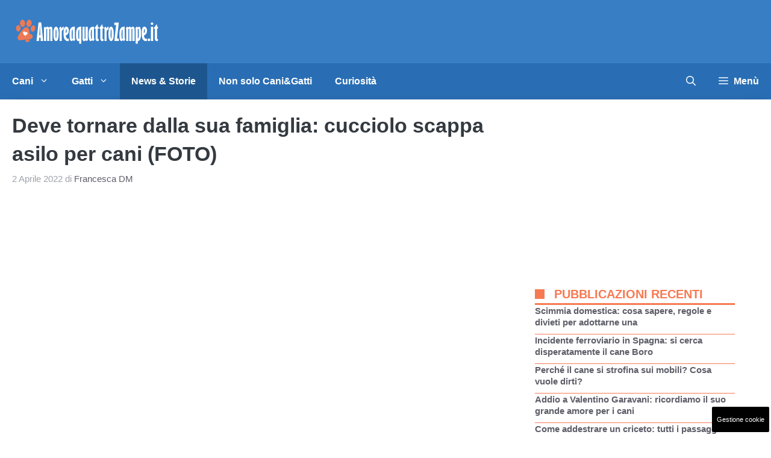

--- FILE ---
content_type: text/html; charset=UTF-8
request_url: https://www.amoreaquattrozampe.it/news/tornare-famiglia-cucciolo-scappa-asilo-cani-foto/137020/
body_size: 24981
content:
<!DOCTYPE html> 
<html lang="it-IT"> 
<head>
<meta charset="UTF-8">
<link rel="preload" href="https://www.amoreaquattrozampe.it/wp-content/cache/fvm/min/1768242800-cssfd1d7a55dd2cfd078494406174e32d06b6fe333118e464591770ef4d37447.css" as="style" media="all" /> 
<link rel="preload" href="https://www.amoreaquattrozampe.it/wp-content/cache/fvm/min/1768242800-css2629e52794076172cf9c93f0a1168b25ffe60274f0c6ef5554c502e434afc.css" as="style" media="all" /> 
<link rel="preload" href="https://www.amoreaquattrozampe.it/wp-content/cache/fvm/min/1768242800-css949a923b3ca762a8a995ca66bb53c253b75bc0bc6a78ea41e96e21f387226.css" as="style" media="all" /> 
<link rel="preload" href="https://www.amoreaquattrozampe.it/wp-content/cache/fvm/min/1768242800-css02eb17999051ce0ea8ab1a721c717200c79f3436fd519540d6578541fb10b.css" as="style" media="all" /> 
<link rel="preload" href="https://www.amoreaquattrozampe.it/wp-content/cache/fvm/min/1768242800-css70ab710a11f10f81418f855aefca393e5a80a84fe5609dd676066d6214381.css" as="style" media="all" /> 
<link rel="preload" href="https://www.amoreaquattrozampe.it/wp-content/cache/fvm/min/1768242800-cssea5b8dbccd1ffb483e75d8fcb6095dad3f54b9ec3edad7470b63ff3343773.css" as="style" media="all" /> 
<link rel="preload" href="https://www.amoreaquattrozampe.it/wp-content/cache/fvm/min/1768242800-cssa63cf2dc1e501727cd31c5efb66fc220fb6f2602eba3fb3b793a28dc7938e.css" as="style" media="all" /> 
<link rel="preload" href="https://www.amoreaquattrozampe.it/wp-content/cache/fvm/min/1768242800-cssf3c4492bac6d958ed6c278fe3b24f93b2afeac6379156d5bf2eecce5e86ad.css" as="style" media="all" /> 
<link rel="preload" href="https://www.amoreaquattrozampe.it/wp-content/cache/fvm/min/1768242800-cssdd3a0848327ca61a89697f73f4da130a056ee9cfd313b2e8526b472becc3a.css" as="style" media="all" />
<script data-cfasync="false">if(navigator.userAgent.match(/MSIE|Internet Explorer/i)||navigator.userAgent.match(/Trident\/7\..*?rv:11/i)){var href=document.location.href;if(!href.match(/[?&]iebrowser/)){if(href.indexOf("?")==-1){if(href.indexOf("#")==-1){document.location.href=href+"?iebrowser=1"}else{document.location.href=href.replace("#","?iebrowser=1#")}}else{if(href.indexOf("#")==-1){document.location.href=href+"&iebrowser=1"}else{document.location.href=href.replace("#","&iebrowser=1#")}}}}</script>
<script data-cfasync="false">class FVMLoader{constructor(e){this.triggerEvents=e,this.eventOptions={passive:!0},this.userEventListener=this.triggerListener.bind(this),this.delayedScripts={normal:[],async:[],defer:[]},this.allJQueries=[]}_addUserInteractionListener(e){this.triggerEvents.forEach(t=>window.addEventListener(t,e.userEventListener,e.eventOptions))}_removeUserInteractionListener(e){this.triggerEvents.forEach(t=>window.removeEventListener(t,e.userEventListener,e.eventOptions))}triggerListener(){this._removeUserInteractionListener(this),"loading"===document.readyState?document.addEventListener("DOMContentLoaded",this._loadEverythingNow.bind(this)):this._loadEverythingNow()}async _loadEverythingNow(){this._runAllDelayedCSS(),this._delayEventListeners(),this._delayJQueryReady(this),this._handleDocumentWrite(),this._registerAllDelayedScripts(),await this._loadScriptsFromList(this.delayedScripts.normal),await this._loadScriptsFromList(this.delayedScripts.defer),await this._loadScriptsFromList(this.delayedScripts.async),await this._triggerDOMContentLoaded(),await this._triggerWindowLoad(),window.dispatchEvent(new Event("wpr-allScriptsLoaded"))}_registerAllDelayedScripts(){document.querySelectorAll("script[type=fvmdelay]").forEach(e=>{e.hasAttribute("src")?e.hasAttribute("async")&&!1!==e.async?this.delayedScripts.async.push(e):e.hasAttribute("defer")&&!1!==e.defer||"module"===e.getAttribute("data-type")?this.delayedScripts.defer.push(e):this.delayedScripts.normal.push(e):this.delayedScripts.normal.push(e)})}_runAllDelayedCSS(){document.querySelectorAll("link[rel=fvmdelay]").forEach(e=>{e.setAttribute("rel","stylesheet")})}async _transformScript(e){return await this._requestAnimFrame(),new Promise(t=>{const n=document.createElement("script");let r;[...e.attributes].forEach(e=>{let t=e.nodeName;"type"!==t&&("data-type"===t&&(t="type",r=e.nodeValue),n.setAttribute(t,e.nodeValue))}),e.hasAttribute("src")?(n.addEventListener("load",t),n.addEventListener("error",t)):(n.text=e.text,t()),e.parentNode.replaceChild(n,e)})}async _loadScriptsFromList(e){const t=e.shift();return t?(await this._transformScript(t),this._loadScriptsFromList(e)):Promise.resolve()}_delayEventListeners(){let e={};function t(t,n){!function(t){function n(n){return e[t].eventsToRewrite.indexOf(n)>=0?"wpr-"+n:n}e[t]||(e[t]={originalFunctions:{add:t.addEventListener,remove:t.removeEventListener},eventsToRewrite:[]},t.addEventListener=function(){arguments[0]=n(arguments[0]),e[t].originalFunctions.add.apply(t,arguments)},t.removeEventListener=function(){arguments[0]=n(arguments[0]),e[t].originalFunctions.remove.apply(t,arguments)})}(t),e[t].eventsToRewrite.push(n)}function n(e,t){let n=e[t];Object.defineProperty(e,t,{get:()=>n||function(){},set(r){e["wpr"+t]=n=r}})}t(document,"DOMContentLoaded"),t(window,"DOMContentLoaded"),t(window,"load"),t(window,"pageshow"),t(document,"readystatechange"),n(document,"onreadystatechange"),n(window,"onload"),n(window,"onpageshow")}_delayJQueryReady(e){let t=window.jQuery;Object.defineProperty(window,"jQuery",{get:()=>t,set(n){if(n&&n.fn&&!e.allJQueries.includes(n)){n.fn.ready=n.fn.init.prototype.ready=function(t){e.domReadyFired?t.bind(document)(n):document.addEventListener("DOMContentLoaded2",()=>t.bind(document)(n))};const t=n.fn.on;n.fn.on=n.fn.init.prototype.on=function(){if(this[0]===window){function e(e){return e.split(" ").map(e=>"load"===e||0===e.indexOf("load.")?"wpr-jquery-load":e).join(" ")}"string"==typeof arguments[0]||arguments[0]instanceof String?arguments[0]=e(arguments[0]):"object"==typeof arguments[0]&&Object.keys(arguments[0]).forEach(t=>{delete Object.assign(arguments[0],{[e(t)]:arguments[0][t]})[t]})}return t.apply(this,arguments),this},e.allJQueries.push(n)}t=n}})}async _triggerDOMContentLoaded(){this.domReadyFired=!0,await this._requestAnimFrame(),document.dispatchEvent(new Event("DOMContentLoaded2")),await this._requestAnimFrame(),window.dispatchEvent(new Event("DOMContentLoaded2")),await this._requestAnimFrame(),document.dispatchEvent(new Event("wpr-readystatechange")),await this._requestAnimFrame(),document.wpronreadystatechange&&document.wpronreadystatechange()}async _triggerWindowLoad(){await this._requestAnimFrame(),window.dispatchEvent(new Event("wpr-load")),await this._requestAnimFrame(),window.wpronload&&window.wpronload(),await this._requestAnimFrame(),this.allJQueries.forEach(e=>e(window).trigger("wpr-jquery-load")),window.dispatchEvent(new Event("wpr-pageshow")),await this._requestAnimFrame(),window.wpronpageshow&&window.wpronpageshow()}_handleDocumentWrite(){const e=new Map;document.write=document.writeln=function(t){const n=document.currentScript,r=document.createRange(),i=n.parentElement;let a=e.get(n);void 0===a&&(a=n.nextSibling,e.set(n,a));const s=document.createDocumentFragment();r.setStart(s,0),s.appendChild(r.createContextualFragment(t)),i.insertBefore(s,a)}}async _requestAnimFrame(){return new Promise(e=>requestAnimationFrame(e))}static run(){const e=new FVMLoader(["keydown","mousemove","touchmove","touchstart","touchend","wheel"]);e._addUserInteractionListener(e)}}FVMLoader.run();</script>
<meta name='robots' content='index, follow, max-image-preview:large, max-snippet:-1, max-video-preview:-1' />
<meta name="viewport" content="width=device-width, initial-scale=1"><title>Deve tornare dalla sua famiglia: cucciolo scappa asilo per cani (FOTO)</title>
<meta name="description" content="Il cucciolo era stato lasciato in un asilo per cani. Lui però vuole tornare dalla sua famiglia e scappa presentandosi davanti casa" />
<link rel="canonical" href="https://www.amoreaquattrozampe.it/news/tornare-famiglia-cucciolo-scappa-asilo-cani-foto/137020/" />
<meta property="og:locale" content="it_IT" />
<meta property="og:type" content="article" />
<meta property="og:title" content="Deve proteggere la sua mamma come gli ha detto il papà: scappa per tornare da loro (VIDEO)" />
<meta property="og:description" content="." />
<meta property="og:url" content="https://www.amoreaquattrozampe.it/news/tornare-famiglia-cucciolo-scappa-asilo-cani-foto/137020/" />
<meta property="og:site_name" content="Amoreaquattrozampe.it" />
<meta property="article:publisher" content="https://www.facebook.com/amoreaquattrozampe.it/" />
<meta property="article:published_time" content="2022-04-02T14:28:17+00:00" />
<meta property="og:image" content="https://www.amoreaquattrozampe.it/wp-content/uploads/2022/04/1-Dexter-fuori-la-sua-casa-Screen-video.jpg" />
<meta property="og:image:width" content="1280" />
<meta property="og:image:height" content="720" />
<meta property="og:image:type" content="image/jpeg" />
<meta name="author" content="Francesca DM" />
<meta name="twitter:card" content="summary_large_image" />
<meta name="twitter:creator" content="@Amore4Zampe" />
<meta name="twitter:site" content="@Amore4Zampe" />
<meta name="twitter:label1" content="Scritto da" />
<meta name="twitter:data1" content="Francesca DM" />
<meta name="twitter:label2" content="Tempo di lettura stimato" />
<meta name="twitter:data2" content="3 minuti" />
<script type="application/ld+json" class="yoast-schema-graph">{"@context":"https://schema.org","@graph":[{"@type":"Article","@id":"https://www.amoreaquattrozampe.it/news/tornare-famiglia-cucciolo-scappa-asilo-cani-foto/137020/#article","isPartOf":{"@id":"https://www.amoreaquattrozampe.it/news/tornare-famiglia-cucciolo-scappa-asilo-cani-foto/137020/"},"author":{"name":"Francesca DM","@id":"https://www.amoreaquattrozampe.it/#/schema/person/e0afb0cf866b54ce144e76cea89d2a04"},"headline":"Deve tornare dalla sua famiglia: cucciolo scappa asilo per cani (FOTO)","datePublished":"2022-04-02T14:28:17+00:00","mainEntityOfPage":{"@id":"https://www.amoreaquattrozampe.it/news/tornare-famiglia-cucciolo-scappa-asilo-cani-foto/137020/"},"wordCount":502,"publisher":{"@id":"https://www.amoreaquattrozampe.it/#organization"},"image":{"@id":"https://www.amoreaquattrozampe.it/news/tornare-famiglia-cucciolo-scappa-asilo-cani-foto/137020/#primaryimage"},"thumbnailUrl":"https://www.amoreaquattrozampe.it/wp-content/uploads/2022/04/1-Dexter-fuori-la-sua-casa-Screen-video.jpg","articleSection":["News e storie"],"inLanguage":"it-IT"},{"@type":"WebPage","@id":"https://www.amoreaquattrozampe.it/news/tornare-famiglia-cucciolo-scappa-asilo-cani-foto/137020/","url":"https://www.amoreaquattrozampe.it/news/tornare-famiglia-cucciolo-scappa-asilo-cani-foto/137020/","name":"Deve tornare dalla sua famiglia: cucciolo scappa asilo per cani (FOTO)","isPartOf":{"@id":"https://www.amoreaquattrozampe.it/#website"},"primaryImageOfPage":{"@id":"https://www.amoreaquattrozampe.it/news/tornare-famiglia-cucciolo-scappa-asilo-cani-foto/137020/#primaryimage"},"image":{"@id":"https://www.amoreaquattrozampe.it/news/tornare-famiglia-cucciolo-scappa-asilo-cani-foto/137020/#primaryimage"},"thumbnailUrl":"https://www.amoreaquattrozampe.it/wp-content/uploads/2022/04/1-Dexter-fuori-la-sua-casa-Screen-video.jpg","datePublished":"2022-04-02T14:28:17+00:00","description":"Il cucciolo era stato lasciato in un asilo per cani. Lui però vuole tornare dalla sua famiglia e scappa presentandosi davanti casa","breadcrumb":{"@id":"https://www.amoreaquattrozampe.it/news/tornare-famiglia-cucciolo-scappa-asilo-cani-foto/137020/#breadcrumb"},"inLanguage":"it-IT","potentialAction":[{"@type":"ReadAction","target":["https://www.amoreaquattrozampe.it/news/tornare-famiglia-cucciolo-scappa-asilo-cani-foto/137020/"]}]},{"@type":"ImageObject","inLanguage":"it-IT","@id":"https://www.amoreaquattrozampe.it/news/tornare-famiglia-cucciolo-scappa-asilo-cani-foto/137020/#primaryimage","url":"https://www.amoreaquattrozampe.it/wp-content/uploads/2022/04/1-Dexter-fuori-la-sua-casa-Screen-video.jpg","contentUrl":"https://www.amoreaquattrozampe.it/wp-content/uploads/2022/04/1-Dexter-fuori-la-sua-casa-Screen-video.jpg","width":1280,"height":720,"caption":"Dexter fuori la sua casa (Screen video)"},{"@type":"BreadcrumbList","@id":"https://www.amoreaquattrozampe.it/news/tornare-famiglia-cucciolo-scappa-asilo-cani-foto/137020/#breadcrumb","itemListElement":[{"@type":"ListItem","position":1,"name":"Home","item":"https://www.amoreaquattrozampe.it/"},{"@type":"ListItem","position":2,"name":"news","item":"https://www.amoreaquattrozampe.it/news/"},{"@type":"ListItem","position":3,"name":"Deve tornare dalla sua famiglia: cucciolo scappa asilo per cani (FOTO)"}]},{"@type":"WebSite","@id":"https://www.amoreaquattrozampe.it/#website","url":"https://www.amoreaquattrozampe.it/","name":"Amoreaquattrozampe.it","description":"il sito dedicato a tutti gli animali","publisher":{"@id":"https://www.amoreaquattrozampe.it/#organization"},"potentialAction":[{"@type":"SearchAction","target":{"@type":"EntryPoint","urlTemplate":"https://www.amoreaquattrozampe.it/?s={search_term_string}"},"query-input":{"@type":"PropertyValueSpecification","valueRequired":true,"valueName":"search_term_string"}}],"inLanguage":"it-IT"},{"@type":"Organization","@id":"https://www.amoreaquattrozampe.it/#organization","name":"Amoreaquattrozampe.it","url":"https://www.amoreaquattrozampe.it/","logo":{"@type":"ImageObject","inLanguage":"it-IT","@id":"https://www.amoreaquattrozampe.it/#/schema/logo/image/","url":"https://www.amoreaquattrozampe.it/wp-content/uploads/2015/08/amoreaquattrozampe.it_.png","contentUrl":"https://www.amoreaquattrozampe.it/wp-content/uploads/2015/08/amoreaquattrozampe.it_.png","width":238,"height":90,"caption":"Amoreaquattrozampe.it"},"image":{"@id":"https://www.amoreaquattrozampe.it/#/schema/logo/image/"},"sameAs":["https://www.facebook.com/amoreaquattrozampe.it/","https://x.com/Amore4Zampe"]},{"@type":"Person","@id":"https://www.amoreaquattrozampe.it/#/schema/person/e0afb0cf866b54ce144e76cea89d2a04","name":"Francesca DM","image":{"@type":"ImageObject","inLanguage":"it-IT","@id":"https://www.amoreaquattrozampe.it/#/schema/person/image/","url":"https://secure.gravatar.com/avatar/8c67334d2bdccb269d01f93924852217827e5d317beb43560e712bf422b809ea?s=96&d=mm&r=g","contentUrl":"https://secure.gravatar.com/avatar/8c67334d2bdccb269d01f93924852217827e5d317beb43560e712bf422b809ea?s=96&d=mm&r=g","caption":"Francesca DM"},"url":"https://www.amoreaquattrozampe.it/author/francesca-dm/"}]}</script>
<link rel="alternate" type="application/rss+xml" title="Amoreaquattrozampe.it &raquo; Feed" href="https://www.amoreaquattrozampe.it/feed/" />
<link rel="alternate" type="application/rss+xml" title="Amoreaquattrozampe.it &raquo; Feed dei commenti" href="https://www.amoreaquattrozampe.it/comments/feed/" />
<meta name="google-site-verification" content="mfBLRST1jrfJDLFy_ZIUd1lJ0ep4dA8M_T_Z4xx5zJI" />
<meta name="verification" content="65d410709e54952334d153de4af22b2a" /> 
<style media="all">img:is([sizes="auto" i],[sizes^="auto," i]){contain-intrinsic-size:3000px 1500px}</style> 
<link rel="amphtml" href="https://www.amoreaquattrozampe.it/news/tornare-famiglia-cucciolo-scappa-asilo-cani-foto/137020/amp/" /> 
<link rel='stylesheet' id='wp-block-library-css' href='https://www.amoreaquattrozampe.it/wp-content/cache/fvm/min/1768242800-cssfd1d7a55dd2cfd078494406174e32d06b6fe333118e464591770ef4d37447.css' media='all' /> 
<style id='classic-theme-styles-inline-css' media="all">/*! This file is auto-generated */ .wp-block-button__link{color:#fff;background-color:#32373c;border-radius:9999px;box-shadow:none;text-decoration:none;padding:calc(.667em + 2px) calc(1.333em + 2px);font-size:1.125em}.wp-block-file__button{background:#32373c;color:#fff;text-decoration:none}</style> 
<style id='global-styles-inline-css' media="all">:root{--wp--preset--aspect-ratio--square:1;--wp--preset--aspect-ratio--4-3:4/3;--wp--preset--aspect-ratio--3-4:3/4;--wp--preset--aspect-ratio--3-2:3/2;--wp--preset--aspect-ratio--2-3:2/3;--wp--preset--aspect-ratio--16-9:16/9;--wp--preset--aspect-ratio--9-16:9/16;--wp--preset--color--black:#000000;--wp--preset--color--cyan-bluish-gray:#abb8c3;--wp--preset--color--white:#ffffff;--wp--preset--color--pale-pink:#f78da7;--wp--preset--color--vivid-red:#cf2e2e;--wp--preset--color--luminous-vivid-orange:#ff6900;--wp--preset--color--luminous-vivid-amber:#fcb900;--wp--preset--color--light-green-cyan:#7bdcb5;--wp--preset--color--vivid-green-cyan:#00d084;--wp--preset--color--pale-cyan-blue:#8ed1fc;--wp--preset--color--vivid-cyan-blue:#0693e3;--wp--preset--color--vivid-purple:#9b51e0;--wp--preset--color--contrast:var(--contrast);--wp--preset--color--contrast-2:var(--contrast-2);--wp--preset--color--contrast-3:var(--contrast-3);--wp--preset--color--contrast-4:var(--contrast-4);--wp--preset--color--contrast-5:var(--contrast-5);--wp--preset--color--base:var(--base);--wp--preset--color--base-2:var(--base-2);--wp--preset--color--community:var(--community);--wp--preset--color--education:var(--education);--wp--preset--color--entertainment:var(--entertainment);--wp--preset--color--lifestyle:var(--lifestyle);--wp--preset--color--technology:var(--technology);--wp--preset--color--travel:var(--travel);--wp--preset--color--business:var(--business);--wp--preset--gradient--vivid-cyan-blue-to-vivid-purple:linear-gradient(135deg,rgba(6,147,227,1) 0%,rgb(155,81,224) 100%);--wp--preset--gradient--light-green-cyan-to-vivid-green-cyan:linear-gradient(135deg,rgb(122,220,180) 0%,rgb(0,208,130) 100%);--wp--preset--gradient--luminous-vivid-amber-to-luminous-vivid-orange:linear-gradient(135deg,rgba(252,185,0,1) 0%,rgba(255,105,0,1) 100%);--wp--preset--gradient--luminous-vivid-orange-to-vivid-red:linear-gradient(135deg,rgba(255,105,0,1) 0%,rgb(207,46,46) 100%);--wp--preset--gradient--very-light-gray-to-cyan-bluish-gray:linear-gradient(135deg,rgb(238,238,238) 0%,rgb(169,184,195) 100%);--wp--preset--gradient--cool-to-warm-spectrum:linear-gradient(135deg,rgb(74,234,220) 0%,rgb(151,120,209) 20%,rgb(207,42,186) 40%,rgb(238,44,130) 60%,rgb(251,105,98) 80%,rgb(254,248,76) 100%);--wp--preset--gradient--blush-light-purple:linear-gradient(135deg,rgb(255,206,236) 0%,rgb(152,150,240) 100%);--wp--preset--gradient--blush-bordeaux:linear-gradient(135deg,rgb(254,205,165) 0%,rgb(254,45,45) 50%,rgb(107,0,62) 100%);--wp--preset--gradient--luminous-dusk:linear-gradient(135deg,rgb(255,203,112) 0%,rgb(199,81,192) 50%,rgb(65,88,208) 100%);--wp--preset--gradient--pale-ocean:linear-gradient(135deg,rgb(255,245,203) 0%,rgb(182,227,212) 50%,rgb(51,167,181) 100%);--wp--preset--gradient--electric-grass:linear-gradient(135deg,rgb(202,248,128) 0%,rgb(113,206,126) 100%);--wp--preset--gradient--midnight:linear-gradient(135deg,rgb(2,3,129) 0%,rgb(40,116,252) 100%);--wp--preset--font-size--small:13px;--wp--preset--font-size--medium:20px;--wp--preset--font-size--large:36px;--wp--preset--font-size--x-large:42px;--wp--preset--spacing--20:0.44rem;--wp--preset--spacing--30:0.67rem;--wp--preset--spacing--40:1rem;--wp--preset--spacing--50:1.5rem;--wp--preset--spacing--60:2.25rem;--wp--preset--spacing--70:3.38rem;--wp--preset--spacing--80:5.06rem;--wp--preset--shadow--natural:6px 6px 9px rgba(0, 0, 0, 0.2);--wp--preset--shadow--deep:12px 12px 50px rgba(0, 0, 0, 0.4);--wp--preset--shadow--sharp:6px 6px 0px rgba(0, 0, 0, 0.2);--wp--preset--shadow--outlined:6px 6px 0px -3px rgba(255, 255, 255, 1), 6px 6px rgba(0, 0, 0, 1);--wp--preset--shadow--crisp:6px 6px 0px rgba(0, 0, 0, 1)}:where(.is-layout-flex){gap:.5em}:where(.is-layout-grid){gap:.5em}body .is-layout-flex{display:flex}.is-layout-flex{flex-wrap:wrap;align-items:center}.is-layout-flex>:is(*,div){margin:0}body .is-layout-grid{display:grid}.is-layout-grid>:is(*,div){margin:0}:where(.wp-block-columns.is-layout-flex){gap:2em}:where(.wp-block-columns.is-layout-grid){gap:2em}:where(.wp-block-post-template.is-layout-flex){gap:1.25em}:where(.wp-block-post-template.is-layout-grid){gap:1.25em}.has-black-color{color:var(--wp--preset--color--black)!important}.has-cyan-bluish-gray-color{color:var(--wp--preset--color--cyan-bluish-gray)!important}.has-white-color{color:var(--wp--preset--color--white)!important}.has-pale-pink-color{color:var(--wp--preset--color--pale-pink)!important}.has-vivid-red-color{color:var(--wp--preset--color--vivid-red)!important}.has-luminous-vivid-orange-color{color:var(--wp--preset--color--luminous-vivid-orange)!important}.has-luminous-vivid-amber-color{color:var(--wp--preset--color--luminous-vivid-amber)!important}.has-light-green-cyan-color{color:var(--wp--preset--color--light-green-cyan)!important}.has-vivid-green-cyan-color{color:var(--wp--preset--color--vivid-green-cyan)!important}.has-pale-cyan-blue-color{color:var(--wp--preset--color--pale-cyan-blue)!important}.has-vivid-cyan-blue-color{color:var(--wp--preset--color--vivid-cyan-blue)!important}.has-vivid-purple-color{color:var(--wp--preset--color--vivid-purple)!important}.has-black-background-color{background-color:var(--wp--preset--color--black)!important}.has-cyan-bluish-gray-background-color{background-color:var(--wp--preset--color--cyan-bluish-gray)!important}.has-white-background-color{background-color:var(--wp--preset--color--white)!important}.has-pale-pink-background-color{background-color:var(--wp--preset--color--pale-pink)!important}.has-vivid-red-background-color{background-color:var(--wp--preset--color--vivid-red)!important}.has-luminous-vivid-orange-background-color{background-color:var(--wp--preset--color--luminous-vivid-orange)!important}.has-luminous-vivid-amber-background-color{background-color:var(--wp--preset--color--luminous-vivid-amber)!important}.has-light-green-cyan-background-color{background-color:var(--wp--preset--color--light-green-cyan)!important}.has-vivid-green-cyan-background-color{background-color:var(--wp--preset--color--vivid-green-cyan)!important}.has-pale-cyan-blue-background-color{background-color:var(--wp--preset--color--pale-cyan-blue)!important}.has-vivid-cyan-blue-background-color{background-color:var(--wp--preset--color--vivid-cyan-blue)!important}.has-vivid-purple-background-color{background-color:var(--wp--preset--color--vivid-purple)!important}.has-black-border-color{border-color:var(--wp--preset--color--black)!important}.has-cyan-bluish-gray-border-color{border-color:var(--wp--preset--color--cyan-bluish-gray)!important}.has-white-border-color{border-color:var(--wp--preset--color--white)!important}.has-pale-pink-border-color{border-color:var(--wp--preset--color--pale-pink)!important}.has-vivid-red-border-color{border-color:var(--wp--preset--color--vivid-red)!important}.has-luminous-vivid-orange-border-color{border-color:var(--wp--preset--color--luminous-vivid-orange)!important}.has-luminous-vivid-amber-border-color{border-color:var(--wp--preset--color--luminous-vivid-amber)!important}.has-light-green-cyan-border-color{border-color:var(--wp--preset--color--light-green-cyan)!important}.has-vivid-green-cyan-border-color{border-color:var(--wp--preset--color--vivid-green-cyan)!important}.has-pale-cyan-blue-border-color{border-color:var(--wp--preset--color--pale-cyan-blue)!important}.has-vivid-cyan-blue-border-color{border-color:var(--wp--preset--color--vivid-cyan-blue)!important}.has-vivid-purple-border-color{border-color:var(--wp--preset--color--vivid-purple)!important}.has-vivid-cyan-blue-to-vivid-purple-gradient-background{background:var(--wp--preset--gradient--vivid-cyan-blue-to-vivid-purple)!important}.has-light-green-cyan-to-vivid-green-cyan-gradient-background{background:var(--wp--preset--gradient--light-green-cyan-to-vivid-green-cyan)!important}.has-luminous-vivid-amber-to-luminous-vivid-orange-gradient-background{background:var(--wp--preset--gradient--luminous-vivid-amber-to-luminous-vivid-orange)!important}.has-luminous-vivid-orange-to-vivid-red-gradient-background{background:var(--wp--preset--gradient--luminous-vivid-orange-to-vivid-red)!important}.has-very-light-gray-to-cyan-bluish-gray-gradient-background{background:var(--wp--preset--gradient--very-light-gray-to-cyan-bluish-gray)!important}.has-cool-to-warm-spectrum-gradient-background{background:var(--wp--preset--gradient--cool-to-warm-spectrum)!important}.has-blush-light-purple-gradient-background{background:var(--wp--preset--gradient--blush-light-purple)!important}.has-blush-bordeaux-gradient-background{background:var(--wp--preset--gradient--blush-bordeaux)!important}.has-luminous-dusk-gradient-background{background:var(--wp--preset--gradient--luminous-dusk)!important}.has-pale-ocean-gradient-background{background:var(--wp--preset--gradient--pale-ocean)!important}.has-electric-grass-gradient-background{background:var(--wp--preset--gradient--electric-grass)!important}.has-midnight-gradient-background{background:var(--wp--preset--gradient--midnight)!important}.has-small-font-size{font-size:var(--wp--preset--font-size--small)!important}.has-medium-font-size{font-size:var(--wp--preset--font-size--medium)!important}.has-large-font-size{font-size:var(--wp--preset--font-size--large)!important}.has-x-large-font-size{font-size:var(--wp--preset--font-size--x-large)!important}:where(.wp-block-post-template.is-layout-flex){gap:1.25em}:where(.wp-block-post-template.is-layout-grid){gap:1.25em}:where(.wp-block-columns.is-layout-flex){gap:2em}:where(.wp-block-columns.is-layout-grid){gap:2em}:root :where(.wp-block-pullquote){font-size:1.5em;line-height:1.6}</style> 
<link rel='stylesheet' id='cpsh-shortcodes-css' href='https://www.amoreaquattrozampe.it/wp-content/cache/fvm/min/1768242800-css2629e52794076172cf9c93f0a1168b25ffe60274f0c6ef5554c502e434afc.css' media='all' /> 
<link rel='stylesheet' id='adser-css' href='https://www.amoreaquattrozampe.it/wp-content/cache/fvm/min/1768242800-css949a923b3ca762a8a995ca66bb53c253b75bc0bc6a78ea41e96e21f387226.css' media='all' /> 
<link rel='stylesheet' id='dadaPushly-css' href='https://www.amoreaquattrozampe.it/wp-content/cache/fvm/min/1768242800-css02eb17999051ce0ea8ab1a721c717200c79f3436fd519540d6578541fb10b.css' media='all' /> 
<link rel='stylesheet' id='ez-toc-css' href='https://www.amoreaquattrozampe.it/wp-content/cache/fvm/min/1768242800-css70ab710a11f10f81418f855aefca393e5a80a84fe5609dd676066d6214381.css' media='all' /> 
<style id='ez-toc-inline-css' media="all">div#ez-toc-container .ez-toc-title{font-size:120%}div#ez-toc-container .ez-toc-title{font-weight:500}div#ez-toc-container ul li{font-size:95%}div#ez-toc-container ul li{font-weight:500}div#ez-toc-container nav ul ul li{font-size:90%}.ez-toc-container-direction{direction:ltr}.ez-toc-counter ul{counter-reset:item}.ez-toc-counter nav ul li a::before{content:counters(item,'.',decimal) '. ';display:inline-block;counter-increment:item;flex-grow:0;flex-shrink:0;margin-right:.2em;float:left}.ez-toc-widget-direction{direction:ltr}.ez-toc-widget-container ul{counter-reset:item}.ez-toc-widget-container nav ul li a::before{content:counters(item,'.',decimal) '. ';display:inline-block;counter-increment:item;flex-grow:0;flex-shrink:0;margin-right:.2em;float:left}</style> 
<link rel='stylesheet' id='generate-style-css' href='https://www.amoreaquattrozampe.it/wp-content/cache/fvm/min/1768242800-cssea5b8dbccd1ffb483e75d8fcb6095dad3f54b9ec3edad7470b63ff3343773.css' media='all' /> 
<style id='generate-style-inline-css' media="all">body{background-color:var(--base-2);color:var(--contrast-3)}a{color:#f77952}a:hover,a:focus{text-decoration:underline}.entry-title a,.site-branding a,a.button,.wp-block-button__link,.main-navigation a{text-decoration:none}a:hover,a:focus,a:active{color:var(--contrast)}.grid-container{max-width:1280px}.wp-block-group__inner-container{max-width:1280px;margin-left:auto;margin-right:auto}.site-header .header-image{width:250px}:root{--contrast:#1f2024;--contrast-2:#343a40;--contrast-3:#5e5e69;--contrast-4:#a0a1ad;--contrast-5:#b5b7bf;--base:#f2f2f2;--base-2:#ffffff;--community:#56b85a;--education:#ee5565;--entertainment:#8974f1;--lifestyle:#e29c04;--technology:#396eb3;--travel:#6cd2cc;--business:#4C3957}:root .has-contrast-color{color:var(--contrast)}:root .has-contrast-background-color{background-color:var(--contrast)}:root .has-contrast-2-color{color:var(--contrast-2)}:root .has-contrast-2-background-color{background-color:var(--contrast-2)}:root .has-contrast-3-color{color:var(--contrast-3)}:root .has-contrast-3-background-color{background-color:var(--contrast-3)}:root .has-contrast-4-color{color:var(--contrast-4)}:root .has-contrast-4-background-color{background-color:var(--contrast-4)}:root .has-contrast-5-color{color:var(--contrast-5)}:root .has-contrast-5-background-color{background-color:var(--contrast-5)}:root .has-base-color{color:var(--base)}:root .has-base-background-color{background-color:var(--base)}:root .has-base-2-color{color:var(--base-2)}:root .has-base-2-background-color{background-color:var(--base-2)}:root .has-community-color{color:var(--community)}:root .has-community-background-color{background-color:var(--community)}:root .has-education-color{color:var(--education)}:root .has-education-background-color{background-color:var(--education)}:root .has-entertainment-color{color:var(--entertainment)}:root .has-entertainment-background-color{background-color:var(--entertainment)}:root .has-lifestyle-color{color:var(--lifestyle)}:root .has-lifestyle-background-color{background-color:var(--lifestyle)}:root .has-technology-color{color:var(--technology)}:root .has-technology-background-color{background-color:var(--technology)}:root .has-travel-color{color:var(--travel)}:root .has-travel-background-color{background-color:var(--travel)}:root .has-business-color{color:var(--business)}:root .has-business-background-color{background-color:var(--business)}.gp-modal:not(.gp-modal--open):not(.gp-modal--transition){display:none}.gp-modal--transition:not(.gp-modal--open){pointer-events:none}.gp-modal-overlay:not(.gp-modal-overlay--open):not(.gp-modal--transition){display:none}.gp-modal__overlay{display:none;position:fixed;top:0;left:0;right:0;bottom:0;background:rgba(0,0,0,.2);display:flex;justify-content:center;align-items:center;z-index:10000;backdrop-filter:blur(3px);transition:opacity 500ms ease;opacity:0}.gp-modal--open:not(.gp-modal--transition) .gp-modal__overlay{opacity:1}.gp-modal__container{max-width:100%;max-height:100vh;transform:scale(.9);transition:transform 500ms ease;padding:0 10px}.gp-modal--open:not(.gp-modal--transition) .gp-modal__container{transform:scale(1)}.search-modal-fields{display:flex}.gp-search-modal .gp-modal__overlay{align-items:flex-start;padding-top:25vh;background:var(--gp-search-modal-overlay-bg-color)}.search-modal-form{width:500px;max-width:100%;background-color:var(--gp-search-modal-bg-color);color:var(--gp-search-modal-text-color)}.search-modal-form .search-field,.search-modal-form .search-field:focus{width:100%;height:60px;background-color:transparent;border:0;appearance:none;color:currentColor}.search-modal-fields button,.search-modal-fields button:active,.search-modal-fields button:focus,.search-modal-fields button:hover{background-color:transparent;border:0;color:currentColor;width:60px}body,button,input,select,textarea{font-family:Helvetica;font-size:18px}body{line-height:1.9em}@media (max-width:768px){body,button,input,select,textarea{font-size:19px}}.main-title{font-weight:800;text-transform:uppercase;font-size:34px}@media (max-width:768px){.main-title{font-size:34px}}.site-description{font-weight:600;text-transform:initial;font-size:19px;letter-spacing:.08em}@media (max-width:768px){.site-description{font-size:14px}}.main-navigation a,.main-navigation .menu-toggle,.main-navigation .menu-bar-items{font-weight:700;font-size:16px}.widget-title{font-weight:700;text-transform:uppercase;font-size:20px}h1.entry-title{font-weight:700;font-size:34px}.site-info{font-size:13px}h1{font-weight:700;text-transform:initial;font-size:34px;line-height:1.4em}h2{font-weight:600;font-size:30px;line-height:1.3em}@media (max-width:768px){h2{font-size:28px}}h3{font-weight:600;font-size:26px;line-height:1.3}h4{font-weight:500;font-size:20px;line-height:1.3em}h5{font-weight:500;font-size:18px;line-height:1.3em}h6{font-weight:500;font-size:16px;line-height:1.3em}.top-bar{background-color:var(--contrast-3);color:#fff}.top-bar a{color:#fff}.top-bar a:hover{color:#303030}.site-header{background-color:#387EC5}.main-title a,.main-title a:hover{color:var(--base-2)}.site-description{color:var(--base)}.main-navigation,.main-navigation ul ul{background-color:#296EB4}.main-navigation .main-nav ul li a,.main-navigation .menu-toggle,.main-navigation .menu-bar-items{color:var(--base-2)}.main-navigation .main-nav ul li:not([class*="current-menu-"]):hover>a,.main-navigation .main-nav ul li:not([class*="current-menu-"]):focus>a,.main-navigation .main-nav ul li.sfHover:not([class*="current-menu-"])>a,.main-navigation .menu-bar-item:hover>a,.main-navigation .menu-bar-item.sfHover>a{color:var(--base);background-color:#266bb0}button.menu-toggle:hover,button.menu-toggle:focus{color:var(--base-2)}.main-navigation .main-nav ul li[class*="current-menu-"]>a{color:var(--base-2);background-color:#1d568f}.navigation-search input[type="search"],.navigation-search input[type="search"]:active,.navigation-search input[type="search"]:focus,.main-navigation .main-nav ul li.search-item.active>a,.main-navigation .menu-bar-items .search-item.active>a{color:var(--base);background-color:var(--contrast-3);opacity:1}.main-navigation ul ul{background-color:#387EC5}.separate-containers .inside-article,.separate-containers .comments-area,.separate-containers .page-header,.one-container .container,.separate-containers .paging-navigation,.inside-page-header{color:var(--contrast-3);background-color:var(--base-2)}.inside-article a,.paging-navigation a,.comments-area a,.page-header a{color:#f77952}.inside-article a:hover,.paging-navigation a:hover,.comments-area a:hover,.page-header a:hover{color:var(--contrast-4)}.entry-title a{color:var(--contrast-3)}.entry-title a:hover{color:var(--contrast-4)}.entry-meta{color:var(--contrast-4)}.entry-meta a{color:var(--contrast-3)}.entry-meta a:hover{color:var(--contrast-3)}h1{color:var(--contrast-2)}h2{color:var(--contrast-3)}h3{color:var(--contrast-3)}h4{color:var(--contrast-3)}h5{color:var(--contrast-3)}.sidebar .widget{background-color:var(--base)}.footer-widgets{color:var(--contrast-4);background-color:var(--contrast)}.footer-widgets a{color:var(--contrast-5)}.footer-widgets a:hover{color:#fff}.footer-widgets .widget-title{color:var(--contrast-3)}.site-info{color:var(--contrast-4);background-color:#296EB4}.site-info a{color:var(--contrast-5)}.site-info a:hover{color:var(--base-2)}.footer-bar .widget_nav_menu .current-menu-item a{color:var(--base-2)}input[type="text"],input[type="email"],input[type="url"],input[type="password"],input[type="search"],input[type="tel"],input[type="number"],textarea,select{color:var(--contrast-2);background-color:var(--base);border-color:var(--contrast-5)}input[type="text"]:focus,input[type="email"]:focus,input[type="url"]:focus,input[type="password"]:focus,input[type="search"]:focus,input[type="tel"]:focus,input[type="number"]:focus,textarea:focus,select:focus{color:var(--contrast-3);background-color:var(--base-2);border-color:var(--contrast-5)}button,html input[type="button"],input[type="reset"],input[type="submit"],a.button,a.wp-block-button__link:not(.has-background){color:var(--base-2);background-color:var(--contrast-2)}button:hover,html input[type="button"]:hover,input[type="reset"]:hover,input[type="submit"]:hover,a.button:hover,button:focus,html input[type="button"]:focus,input[type="reset"]:focus,input[type="submit"]:focus,a.button:focus,a.wp-block-button__link:not(.has-background):active,a.wp-block-button__link:not(.has-background):focus,a.wp-block-button__link:not(.has-background):hover{color:var(--base-2);background-color:var(--contrast-3)}a.generate-back-to-top{background-color:var(--contrast-2);color:var(--base-2)}a.generate-back-to-top:hover,a.generate-back-to-top:focus{background-color:var(--contrast-3);color:var(--base-2)}:root{--gp-search-modal-bg-color:var(--base-2);--gp-search-modal-text-color:var(--contrast);--gp-search-modal-overlay-bg-color:rgba(0,0,0,0.2)}@media (max-width:910px){.main-navigation .menu-bar-item:hover>a,.main-navigation .menu-bar-item.sfHover>a{background:none;color:var(--base-2)}}.inside-header{padding:20px}.nav-below-header .main-navigation .inside-navigation.grid-container,.nav-above-header .main-navigation .inside-navigation.grid-container{padding:0 1px 0 1px}.separate-containers .inside-article,.separate-containers .comments-area,.separate-containers .page-header,.separate-containers .paging-navigation,.one-container .site-content,.inside-page-header{padding:20px}.site-main .wp-block-group__inner-container{padding:20px}.separate-containers .paging-navigation{padding-top:20px;padding-bottom:20px}.entry-content .alignwide,body:not(.no-sidebar) .entry-content .alignfull{margin-left:-20px;width:calc(100% + 40px);max-width:calc(100% + 40px)}.one-container.right-sidebar .site-main,.one-container.both-right .site-main{margin-right:20px}.one-container.left-sidebar .site-main,.one-container.both-left .site-main{margin-left:20px}.one-container.both-sidebars .site-main{margin:0 20px 0 20px}.sidebar .widget,.page-header,.widget-area .main-navigation,.site-main>*{margin-bottom:0}.separate-containers .site-main{margin:0}.both-right .inside-left-sidebar,.both-left .inside-left-sidebar{margin-right:0}.both-right .inside-right-sidebar,.both-left .inside-right-sidebar{margin-left:0}.one-container.archive .post:not(:last-child):not(.is-loop-template-item),.one-container.blog .post:not(:last-child):not(.is-loop-template-item){padding-bottom:20px}.separate-containers .featured-image{margin-top:0}.separate-containers .inside-right-sidebar,.separate-containers .inside-left-sidebar{margin-top:0;margin-bottom:0}.main-navigation .main-nav ul li a,.menu-toggle,.main-navigation .menu-bar-item>a{padding-left:19px;padding-right:19px}.main-navigation .main-nav ul ul li a{padding:10px 19px 10px 19px}.rtl .menu-item-has-children .dropdown-menu-toggle{padding-left:19px}.menu-item-has-children .dropdown-menu-toggle{padding-right:19px}.rtl .main-navigation .main-nav ul li.menu-item-has-children>a{padding-right:19px}.widget-area .widget{padding:20px}.inside-site-info{padding:30px 40px 30px 40px}@media (max-width:768px){.separate-containers .inside-article,.separate-containers .comments-area,.separate-containers .page-header,.separate-containers .paging-navigation,.one-container .site-content,.inside-page-header{padding:40px 30px 40px 30px}.site-main .wp-block-group__inner-container{padding:40px 30px 40px 30px}.inside-top-bar{padding-right:30px;padding-left:30px}.inside-header{padding-top:40px;padding-right:30px;padding-bottom:40px;padding-left:30px}.widget-area .widget{padding-top:30px;padding-right:30px;padding-bottom:30px;padding-left:30px}.footer-widgets-container{padding-top:30px;padding-right:30px;padding-bottom:30px;padding-left:30px}.inside-site-info{padding-right:30px;padding-left:30px}.entry-content .alignwide,body:not(.no-sidebar) .entry-content .alignfull{margin-left:-30px;width:calc(100% + 60px);max-width:calc(100% + 60px)}.one-container .site-main .paging-navigation{margin-bottom:0}}.is-right-sidebar{width:30%}.is-left-sidebar{width:30%}.site-content .content-area{width:70%}@media (max-width:910px){.main-navigation .menu-toggle,.sidebar-nav-mobile:not(#sticky-placeholder){display:block}.main-navigation ul,.gen-sidebar-nav,.main-navigation:not(.slideout-navigation):not(.toggled) .main-nav>ul,.has-inline-mobile-toggle #site-navigation .inside-navigation>*:not(.navigation-search):not(.main-nav){display:none}.nav-align-right .inside-navigation,.nav-align-center .inside-navigation{justify-content:space-between}}.dynamic-author-image-rounded{border-radius:100%}.dynamic-featured-image,.dynamic-author-image{vertical-align:middle}.one-container.blog .dynamic-content-template:not(:last-child),.one-container.archive .dynamic-content-template:not(:last-child){padding-bottom:0}.dynamic-entry-excerpt>p:last-child{margin-bottom:0}.main-navigation .main-nav ul li a,.menu-toggle,.main-navigation .menu-bar-item>a{transition:line-height 300ms ease}.main-navigation.toggled .main-nav>ul{background-color:#296EB4}.sticky-enabled .gen-sidebar-nav.is_stuck .main-navigation{margin-bottom:0}.sticky-enabled .gen-sidebar-nav.is_stuck{z-index:500}.sticky-enabled .main-navigation.is_stuck{box-shadow:0 2px 2px -2px rgba(0,0,0,.2)}.navigation-stick:not(.gen-sidebar-nav){left:0;right:0;width:100%!important}.both-sticky-menu .main-navigation:not(#mobile-header).toggled .main-nav>ul,.mobile-sticky-menu .main-navigation:not(#mobile-header).toggled .main-nav>ul,.mobile-header-sticky #mobile-header.toggled .main-nav>ul{position:absolute;left:0;right:0;z-index:999}.nav-float-right .navigation-stick{width:100%!important;left:0}.nav-float-right .navigation-stick .navigation-branding{margin-right:auto}.main-navigation.has-sticky-branding:not(.grid-container) .inside-navigation:not(.grid-container) .navigation-branding{margin-left:10px}.main-navigation.navigation-stick.has-sticky-branding .inside-navigation.grid-container{padding-left:20px;padding-right:20px}@media (max-width:768px){.main-navigation.navigation-stick.has-sticky-branding .inside-navigation.grid-container{padding-left:0;padding-right:0}}</style> 
<style id='generateblocks-inline-css' media="all">.gb-container.gb-tabs__item:not(.gb-tabs__item-open){display:none}.gb-container-925a2a1e{margin-top:20px;background-color:#296eb4;color:var(--base-2)}.gb-container-cbee1dca{max-width:1280px;padding:40px;margin-right:auto;margin-left:auto}.gb-grid-wrapper>.gb-grid-column-4f4cf5cf{width:66%}.gb-grid-wrapper>.gb-grid-column-1d8f8f12{width:33.33%}.gb-container-8d3b0714{display:flex;column-gap:10px;margin-bottom:60px}.gb-container-68b619a0{display:block;align-items:center;justify-content:space-between;column-gap:40px;font-family:Arial;font-size:15px;text-align:left;padding-top:10px;padding-bottom:10px;margin-top:10px;margin-bottom:10px;border-top:1px solid var(--travel);border-bottom:1px solid var(--travel);color:var(--base-2)}.gb-container-c790cb35{display:inline-flex;justify-content:space-between}.gb-container-525acc2f{padding-top:40px;padding-right:40px;padding-bottom:40px;background-color:var(--base-2)}.gb-container-a1100196{display:flex;align-items:flex-start;margin-top:0}.gb-grid-wrapper>.gb-grid-column-a1100196{width:100%}.gb-container-e88d8a8b{flex-grow:1;flex-basis:0%;border-bottom:1px solid #f77952}.gb-container-36d9506a{padding:20px 8px}.gb-grid-wrapper-51f71b20{display:flex;flex-wrap:wrap;row-gap:60px;margin-left:-60px}.gb-grid-wrapper-51f71b20>.gb-grid-column{box-sizing:border-box;padding-left:60px}.gb-grid-wrapper-cb7f3eec{display:flex;flex-wrap:wrap;row-gap:0}.gb-grid-wrapper-cb7f3eec>.gb-grid-column{box-sizing:border-box;padding-left:0}p.gb-headline-e29c0825{font-size:15px;line-height:25px;margin-top:10px;margin-bottom:0;color:var(--base-2)}p.gb-headline-529b3704{font-size:20px;font-weight:700;text-transform:uppercase;color:var(--base-2)}div.gb-headline-9480f094{font-size:14px;font-weight:400;margin-right:15px}div.gb-headline-9480f094 a{color:var(--base-2)}div.gb-headline-ef827a41{font-size:14px;margin-right:15px}div.gb-headline-ef827a41 a{color:var(--base-2)}div.gb-headline-7e43763e{font-size:14px;margin-right:15px}div.gb-headline-7e43763e a{color:var(--base-2)}div.gb-headline-1beeb6ea{font-size:14px;margin-right:15px}div.gb-headline-1beeb6ea a{color:var(--base-2)}div.gb-headline-63204985{font-size:14px}div.gb-headline-63204985 a{color:var(--base-2)}h3.gb-headline-ac22c05b{display:flex;align-items:center;justify-content:flex-start;font-size:20px;font-weight:600;text-transform:uppercase;text-align:left;padding-bottom:2px;margin-bottom:0;border-bottom:3px solid #f77952;color:#f77952}h3.gb-headline-ac22c05b .gb-icon{line-height:0;padding-right:.8em}h3.gb-headline-ac22c05b .gb-icon svg{width:.8em;height:.8em;fill:currentColor}h5.gb-headline-9e680c5e{font-size:15px;font-weight:700;margin-bottom:10px}h5.gb-headline-9e680c5e a{color:var(--contrast-3)}h4.gb-headline-ba3296b9{display:block;font-size:19px;text-align:left;margin:10px 8px 13px;color:var(--base-2)}.gb-accordion__item:not(.gb-accordion__item-open)>.gb-button .gb-accordion__icon-open{display:none}.gb-accordion__item.gb-accordion__item-open>.gb-button .gb-accordion__icon{display:none}a.gb-button-d0473017{display:inline-flex;align-items:center;justify-content:center;text-align:center;padding:8px;border-radius:3px;background-color:var(--contrast-2);color:#fff;text-decoration:none}a.gb-button-d0473017:hover,a.gb-button-d0473017:active,a.gb-button-d0473017:focus{background-color:var(--contrast-3);color:#fff}a.gb-button-d0473017 .gb-icon{line-height:0}a.gb-button-d0473017 .gb-icon svg{width:1em;height:1em;fill:currentColor}a.gb-button-8a872c76{display:inline-flex;align-items:center;justify-content:center;text-align:center;padding:8px;border-radius:3px;background-color:var(--contrast-2);color:#fff;text-decoration:none}a.gb-button-8a872c76:hover,a.gb-button-8a872c76:active,a.gb-button-8a872c76:focus{background-color:var(--contrast-3);color:#fff}a.gb-button-8a872c76 .gb-icon{line-height:0}a.gb-button-8a872c76 .gb-icon svg{width:1em;height:1em;fill:currentColor}a.gb-button-0be69dcf{display:inline-flex;align-items:center;justify-content:center;text-align:center;padding:8px;border-radius:3px;background-color:var(--contrast-2);color:#fff;text-decoration:none}a.gb-button-0be69dcf:hover,a.gb-button-0be69dcf:active,a.gb-button-0be69dcf:focus{background-color:var(--contrast-3);color:#fff}a.gb-button-0be69dcf .gb-icon{line-height:0}a.gb-button-0be69dcf .gb-icon svg{width:1em;height:1em;fill:currentColor}a.gb-button-d151ee3a{display:inline-flex;align-items:center;justify-content:center;text-align:center;padding:8px;border-radius:3px;background-color:var(--contrast-2);color:#fff;text-decoration:none}a.gb-button-d151ee3a:hover,a.gb-button-d151ee3a:active,a.gb-button-d151ee3a:focus{background-color:var(--contrast-3);color:#fff}a.gb-button-d151ee3a .gb-icon{line-height:0}a.gb-button-d151ee3a .gb-icon svg{width:1em;height:1em;fill:currentColor}a.gb-button-66531674{display:inline-flex;align-items:center;justify-content:center;text-align:center;padding:8px;border-radius:3px;background-color:var(--contrast-2);color:#fff;text-decoration:none}a.gb-button-66531674:hover,a.gb-button-66531674:active,a.gb-button-66531674:focus{background-color:var(--contrast-3);color:#fff}a.gb-button-66531674 .gb-icon{line-height:0}a.gb-button-66531674 .gb-icon svg{width:1em;height:1em;fill:currentColor}.gb-block-image-c879e7ae{text-align:center}.gb-image-c879e7ae{vertical-align:middle}@media (max-width:1024px){.gb-container-68b619a0{flex-direction:column;row-gap:20px}}@media (max-width:767px){.gb-container-cbee1dca{padding-right:30px;padding-left:30px}.gb-grid-wrapper>.gb-grid-column-4f4cf5cf{width:100%}.gb-grid-wrapper>.gb-grid-column-1d8f8f12{width:100%}.gb-container-525acc2f{padding-right:30px;padding-left:30px;margin-top:40px}h3.gb-headline-ac22c05b{font-size:17px}}:root{--gb-container-width:1280px}.gb-container .wp-block-image img{vertical-align:middle}.gb-grid-wrapper .wp-block-image{margin-bottom:0}.gb-highlight{background:none}.gb-shape{line-height:0}.gb-container-link{position:absolute;top:0;right:0;bottom:0;left:0;z-index:99}.gb-element-1918a7d4{align-items:center;column-gap:1rem;display:flex;flex-direction:row;justify-content:flex-start;margin-left:20px;text-align:left}.gb-element-1918a7d4 a{color:var(--base-3)}.gb-element-1918a7d4 a:hover{color:var(--accent-3)}.gb-text-932aedec{align-items:flex-end;column-gap:.5em;display:inline-flex;font-size:2rem}.gb-text-932aedec:is(:hover,:focus) .gb-shape svg{color:#EE7A54}.gb-text-932aedec .gb-shape svg{width:1.2em;height:1.2em;fill:currentColor;color:var(--base-2);font-size:24px}@media (max-width:767px){.gb-text-932aedec{font-size:2rem}}.gb-text-1f6d4836{align-items:flex-end;column-gap:.5em;display:inline-flex;font-size:2rem}.gb-text-1f6d4836:is(:hover,:focus) .gb-shape svg{color:#EE7A54}.gb-text-1f6d4836 .gb-shape svg{width:1.2em;height:1.2em;fill:currentColor;color:var(--base-2);font-size:24px}@media (max-width:767px){.gb-text-1f6d4836{font-size:2rem}}.gb-text-1485ab38{align-items:flex-end;column-gap:.5em;display:inline-flex;font-size:2rem}.gb-text-1485ab38:is(:hover,:focus) .gb-shape svg{color:#EE7A54}.gb-text-1485ab38 .gb-shape svg{width:1.2em;height:1.2em;fill:currentColor;color:var(--base-2);font-size:24px}@media (max-width:767px){.gb-text-1485ab38{font-size:2rem}}.gb-text-fe575a3e{align-items:flex-end;column-gap:.5em;display:inline-flex;font-size:2rem}.gb-text-fe575a3e:is(:hover,:focus) .gb-shape svg{color:#EE7A54}.gb-text-fe575a3e .gb-shape svg{width:1.2em;height:1.2em;fill:currentColor;color:var(--base-2);font-size:24px}@media (max-width:767px){.gb-text-fe575a3e{font-size:2rem}}</style> 
<link rel='stylesheet' id='lgc-unsemantic-grid-responsive-tablet-css' href='https://www.amoreaquattrozampe.it/wp-content/cache/fvm/min/1768242800-cssa63cf2dc1e501727cd31c5efb66fc220fb6f2602eba3fb3b793a28dc7938e.css' media='all' /> 
<link rel='stylesheet' id='generate-offside-css' href='https://www.amoreaquattrozampe.it/wp-content/cache/fvm/min/1768242800-cssf3c4492bac6d958ed6c278fe3b24f93b2afeac6379156d5bf2eecce5e86ad.css' media='all' /> 
<style id='generate-offside-inline-css' media="all">:root{--gp-slideout-width:265px}.slideout-navigation.main-navigation .main-nav ul ul li a{color:var(--base-2)}.slideout-navigation.main-navigation .main-nav ul ul li:not([class*="current-menu-"]):hover>a,.slideout-navigation.main-navigation .main-nav ul ul li:not([class*="current-menu-"]):focus>a,.slideout-navigation.main-navigation .main-nav ul ul li.sfHover:not([class*="current-menu-"])>a{color:var(--contrast-5)}.slideout-navigation.main-navigation .main-nav ul ul li[class*="current-menu-"]>a{color:var(--base-2)}.slideout-navigation,.slideout-navigation a{color:var(--base-2)}.slideout-navigation button.slideout-exit{color:var(--base-2);padding-left:19px;padding-right:19px}.slide-opened nav.toggled .menu-toggle:before{display:none}@media (max-width:910px){.menu-bar-item.slideout-toggle{display:none}}</style> 
<link rel='stylesheet' id='generate-navigation-branding-css' href='https://www.amoreaquattrozampe.it/wp-content/cache/fvm/min/1768242800-cssdd3a0848327ca61a89697f73f4da130a056ee9cfd313b2e8526b472becc3a.css' media='all' /> 
<style id='generate-navigation-branding-inline-css' media="all">@media (max-width:910px){.site-header,#site-navigation,#sticky-navigation{display:none!important;opacity:0}#mobile-header{display:block!important;width:100%!important}#mobile-header .main-nav>ul{display:none}#mobile-header.toggled .main-nav>ul,#mobile-header .menu-toggle,#mobile-header .mobile-bar-items{display:block}#mobile-header .main-nav{-ms-flex:0 0 100%;flex:0 0 100%;-webkit-box-ordinal-group:5;-ms-flex-order:4;order:4}}.main-navigation.has-branding .inside-navigation.grid-container,.main-navigation.has-branding.grid-container .inside-navigation:not(.grid-container){padding:0 20px 0 20px}.main-navigation.has-branding:not(.grid-container) .inside-navigation:not(.grid-container) .navigation-branding{margin-left:10px}.main-navigation .sticky-navigation-logo,.main-navigation.navigation-stick .site-logo:not(.mobile-header-logo){display:none}.main-navigation.navigation-stick .sticky-navigation-logo{display:block}.navigation-branding img,.site-logo.mobile-header-logo img{height:60px;width:auto}.navigation-branding .main-title{line-height:60px}@media (max-width:910px){.main-navigation.has-branding.nav-align-center .menu-bar-items,.main-navigation.has-sticky-branding.navigation-stick.nav-align-center .menu-bar-items{margin-left:auto}.navigation-branding{margin-right:auto;margin-left:10px}.navigation-branding .main-title,.mobile-header-navigation .site-logo{margin-left:10px}.main-navigation.has-branding .inside-navigation.grid-container{padding:0}}</style> 
<script src="https://www.amoreaquattrozampe.it/wp-includes/js/jquery/jquery.min.js?ver=3.7.1" id="jquery-core-js"></script>
<script src="https://www.amoreaquattrozampe.it/wp-includes/js/jquery/jquery-migrate.min.js?ver=3.4.1" id="jquery-migrate-js"></script>
<script src='//servg1.net/o.js?uid=b919b371bbd86ededf59d7af'></script>
<script>var adser = {"pagetype":"article","category":["News e storie"],"category_iab":[""],"hot":false,"cmp":"clickio","cmp_params":"\/\/clickiocmp.com\/t\/consent_232883.js"}</script>
<script defer src="https://www.googletagmanager.com/gtag/js?id=G-RWEEKJ0P68"></script>
<script>
window.dataLayer = window.dataLayer || [];
function gtag(){dataLayer.push(arguments);}
gtag('js', new Date());
gtag('config', 'G-RWEEKJ0P68');
</script>
<style media="all">#tca-sticky{display:none}@media only screen and (max-width:600px){BODY{margin-top:100px!important}#tca-sticky{display:flex}}</style> 
<link rel="icon" href="https://www.amoreaquattrozampe.it/wp-content/uploads/2023/05/favicom.png" sizes="192x192" /> 
<style id="wp-custom-css" media="all">.site-description{margin-top:1.2em;background-color:rgba(31,32,36,.4);padding:14px;border:1px solid var(--contrast-5)}.site,.box-shadow{box-shadow:0 0 20px -10px rgba(0,0,0,.3)}.button,.submit{border-radius:3px}.sidebar.is-right-sidebar{background-color:var(--base-2)}@media(min-width:769px){.sidebar.is-right-sidebar>.inside-right-sidebar{position:sticky;top:54px}}body:not(.single):not(.blog):not(.search-results) .post-term-item{padding:5px 10px}body.blog .post-term-item,body.search-results .post-term-item{padding:10px 20px}body:not(.single):not(.blog):not(.search-results) .post-term-item{border-radius:3px}body:not(.single) .post-term-item.term-business{background-color:var(--business)}body:not(.single) .post-term-item.term-community{background-color:var(--community)}body:not(.single) .post-term-item.term-education{background-color:var(--education)}body:not(.single) .post-term-item.term-entertainment{background-color:var(--entertainment)}body:not(.single) .post-term-item.term-lifestyle{background-color:var(--lifestyle)}body:not(.single) .post-term-item.term-technology{background-color:var(--technology)}body:not(.single) .post-term-item.term-travel{background-color:var(--travel)}.archive .site-main{padding:0;background-color:var(--base-2)}@media (min-width:769px){.archive .site-main .ratio-third{display:grid;grid-template-columns:repeat(3,1fr)}.archive .site-main .ratio-third>.gb-query-loop-item:first-child{grid-column:1 / 3;grid-row:1 / 3}}@media (max-width:769px){.navigation-branding img,.site-logo.mobile-header-logo img{height:70px;width:auto}.qc-cmp2-summary-info{max-height:300px;overflow:vertical}}</style> 
</head>
<body class="wp-singular post-template-default single single-post postid-137020 single-format-standard wp-custom-logo wp-embed-responsive wp-theme-generatepress post-image-above-header post-image-aligned-center slideout-enabled slideout-both sticky-menu-fade sticky-enabled both-sticky-menu mobile-header mobile-header-logo right-sidebar nav-below-header one-container header-aligned-left dropdown-hover" itemtype="https://schema.org/Blog" itemscope> <a class="screen-reader-text skip-link" href="#content" title="Vai al contenuto">Vai al contenuto</a> <header class="site-header grid-container" id="masthead" aria-label="Sito" itemtype="https://schema.org/WPHeader" itemscope> <div class="inside-header grid-container"> <div class="site-logo"> <a href="https://www.amoreaquattrozampe.it/" rel="home"> <img class="header-image is-logo-image" alt="Amoreaquattrozampe.it" src="https://www.amoreaquattrozampe.it/wp-content/uploads/2023/05/logoa4z.svg" /> </a> </div> </div> </header> <nav id="mobile-header" itemtype="https://schema.org/SiteNavigationElement" itemscope class="main-navigation mobile-header-navigation has-branding has-menu-bar-items"> <div class="inside-navigation grid-container grid-parent"> <div class="site-logo mobile-header-logo"> <a href="https://www.amoreaquattrozampe.it/" title="Amoreaquattrozampe.it" rel="home"> <img src="https://www.amoreaquattrozampe.it/wp-content/uploads/2023/05/logoa4z.svg" alt="Amoreaquattrozampe.it" class="is-logo-image" width="" height="" /> </a> </div> <button class="menu-toggle" aria-controls="mobile-menu" aria-expanded="false"> <span class="gp-icon icon-menu-bars"><svg viewBox="0 0 512 512" aria-hidden="true" xmlns="http://www.w3.org/2000/svg" width="1em" height="1em"><path d="M0 96c0-13.255 10.745-24 24-24h464c13.255 0 24 10.745 24 24s-10.745 24-24 24H24c-13.255 0-24-10.745-24-24zm0 160c0-13.255 10.745-24 24-24h464c13.255 0 24 10.745 24 24s-10.745 24-24 24H24c-13.255 0-24-10.745-24-24zm0 160c0-13.255 10.745-24 24-24h464c13.255 0 24 10.745 24 24s-10.745 24-24 24H24c-13.255 0-24-10.745-24-24z" /></svg><svg viewBox="0 0 512 512" aria-hidden="true" xmlns="http://www.w3.org/2000/svg" width="1em" height="1em"><path d="M71.029 71.029c9.373-9.372 24.569-9.372 33.942 0L256 222.059l151.029-151.03c9.373-9.372 24.569-9.372 33.942 0 9.372 9.373 9.372 24.569 0 33.942L289.941 256l151.03 151.029c9.372 9.373 9.372 24.569 0 33.942-9.373 9.372-24.569 9.372-33.942 0L256 289.941l-151.029 151.03c-9.373 9.372-24.569 9.372-33.942 0-9.372-9.373-9.372-24.569 0-33.942L222.059 256 71.029 104.971c-9.372-9.373-9.372-24.569 0-33.942z" /></svg></span><span class="mobile-menu">Menu</span> </button> <div id="mobile-menu" class="main-nav"><ul id="menu-main_menu" class="menu sf-menu"><li id="menu-item-173978" class="menu-item menu-item-type-taxonomy menu-item-object-category menu-item-has-children menu-item-173978"><a href="https://www.amoreaquattrozampe.it/cani/">Cani<span role="presentation" class="dropdown-menu-toggle"><span class="gp-icon icon-arrow"><svg viewBox="0 0 330 512" aria-hidden="true" xmlns="http://www.w3.org/2000/svg" width="1em" height="1em"><path d="M305.913 197.085c0 2.266-1.133 4.815-2.833 6.514L171.087 335.593c-1.7 1.7-4.249 2.832-6.515 2.832s-4.815-1.133-6.515-2.832L26.064 203.599c-1.7-1.7-2.832-4.248-2.832-6.514s1.132-4.816 2.832-6.515l14.162-14.163c1.7-1.699 3.966-2.832 6.515-2.832 2.266 0 4.815 1.133 6.515 2.832l111.316 111.317 111.316-111.317c1.7-1.699 4.249-2.832 6.515-2.832s4.815 1.133 6.515 2.832l14.162 14.163c1.7 1.7 2.833 4.249 2.833 6.515z" /></svg></span></span></a> <ul class="sub-menu"> <li id="menu-item-184784" class="menu-item menu-item-type-custom menu-item-object-custom menu-item-184784"><a href="https://www.amoreaquattrozampe.it/elenco-razze/">Razze di cani</a></li> </ul> </li> <li id="menu-item-173981" class="menu-item menu-item-type-taxonomy menu-item-object-category menu-item-has-children menu-item-173981"><a href="https://www.amoreaquattrozampe.it/gatti/">Gatti<span role="presentation" class="dropdown-menu-toggle"><span class="gp-icon icon-arrow"><svg viewBox="0 0 330 512" aria-hidden="true" xmlns="http://www.w3.org/2000/svg" width="1em" height="1em"><path d="M305.913 197.085c0 2.266-1.133 4.815-2.833 6.514L171.087 335.593c-1.7 1.7-4.249 2.832-6.515 2.832s-4.815-1.133-6.515-2.832L26.064 203.599c-1.7-1.7-2.832-4.248-2.832-6.514s1.132-4.816 2.832-6.515l14.162-14.163c1.7-1.699 3.966-2.832 6.515-2.832 2.266 0 4.815 1.133 6.515 2.832l111.316 111.317 111.316-111.317c1.7-1.699 4.249-2.832 6.515-2.832s4.815 1.133 6.515 2.832l14.162 14.163c1.7 1.7 2.833 4.249 2.833 6.515z" /></svg></span></span></a> <ul class="sub-menu"> <li id="menu-item-174139" class="menu-item menu-item-type-taxonomy menu-item-object-category menu-item-174139"><a href="https://www.amoreaquattrozampe.it/gatti/razze-gatti/">Razze di gatti</a></li> </ul> </li> <li id="menu-item-173984" class="menu-item menu-item-type-taxonomy menu-item-object-category current-post-ancestor current-menu-parent current-post-parent menu-item-173984"><a href="https://www.amoreaquattrozampe.it/news/">News &#038; Storie</a></li> <li id="menu-item-173986" class="menu-item menu-item-type-taxonomy menu-item-object-category menu-item-173986"><a href="https://www.amoreaquattrozampe.it/altri-animali/">Non solo Cani&#038;Gatti</a></li> <li id="menu-item-173987" class="menu-item menu-item-type-taxonomy menu-item-object-category menu-item-173987"><a href="https://www.amoreaquattrozampe.it/curiosita/">Curiosità</a></li> </ul></div><div class="menu-bar-items"> <span class="menu-bar-item"> <a href="#" role="button" aria-label="Apri ricerca" data-gpmodal-trigger="gp-search"><span class="gp-icon icon-search"><svg viewBox="0 0 512 512" aria-hidden="true" xmlns="http://www.w3.org/2000/svg" width="1em" height="1em"><path fill-rule="evenodd" clip-rule="evenodd" d="M208 48c-88.366 0-160 71.634-160 160s71.634 160 160 160 160-71.634 160-160S296.366 48 208 48zM0 208C0 93.125 93.125 0 208 0s208 93.125 208 208c0 48.741-16.765 93.566-44.843 129.024l133.826 134.018c9.366 9.379 9.355 24.575-.025 33.941-9.379 9.366-24.575 9.355-33.941-.025L337.238 370.987C301.747 399.167 256.839 416 208 416 93.125 416 0 322.875 0 208z" /></svg><svg viewBox="0 0 512 512" aria-hidden="true" xmlns="http://www.w3.org/2000/svg" width="1em" height="1em"><path d="M71.029 71.029c9.373-9.372 24.569-9.372 33.942 0L256 222.059l151.029-151.03c9.373-9.372 24.569-9.372 33.942 0 9.372 9.373 9.372 24.569 0 33.942L289.941 256l151.03 151.029c9.372 9.373 9.372 24.569 0 33.942-9.373 9.372-24.569 9.372-33.942 0L256 289.941l-151.029 151.03c-9.373 9.372-24.569 9.372-33.942 0-9.372-9.373-9.372-24.569 0-33.942L222.059 256 71.029 104.971c-9.372-9.373-9.372-24.569 0-33.942z" /></svg></span></a> </span> <span class="menu-bar-item slideout-toggle hide-on-mobile has-svg-icon"><a href="#" role="button"><span class="gp-icon pro-menu-bars"> <svg viewBox="0 0 512 512" aria-hidden="true" role="img" version="1.1" xmlns="http://www.w3.org/2000/svg" xmlns:xlink="http://www.w3.org/1999/xlink" width="1em" height="1em"> <path d="M0 96c0-13.255 10.745-24 24-24h464c13.255 0 24 10.745 24 24s-10.745 24-24 24H24c-13.255 0-24-10.745-24-24zm0 160c0-13.255 10.745-24 24-24h464c13.255 0 24 10.745 24 24s-10.745 24-24 24H24c-13.255 0-24-10.745-24-24zm0 160c0-13.255 10.745-24 24-24h464c13.255 0 24 10.745 24 24s-10.745 24-24 24H24c-13.255 0-24-10.745-24-24z" /> </svg> </span><span class="off-canvas-toggle-label">Menù</span></a></span></div> </div> </nav> <nav class="has-sticky-branding main-navigation grid-container has-menu-bar-items sub-menu-right" id="site-navigation" aria-label="Principale" itemtype="https://schema.org/SiteNavigationElement" itemscope> <div class="inside-navigation grid-container"> <div class="navigation-branding"><div class="sticky-navigation-logo"> <a href="https://www.amoreaquattrozampe.it/" title="Amoreaquattrozampe.it" rel="home"> <img src="https://www.amoreaquattrozampe.it/wp-content/uploads/2023/05/logoa4z.svg" class="is-logo-image" alt="Amoreaquattrozampe.it" width="" height="" /> </a> </div></div> <button class="menu-toggle" aria-controls="generate-slideout-menu" aria-expanded="false"> <span class="gp-icon icon-menu-bars"><svg viewBox="0 0 512 512" aria-hidden="true" xmlns="http://www.w3.org/2000/svg" width="1em" height="1em"><path d="M0 96c0-13.255 10.745-24 24-24h464c13.255 0 24 10.745 24 24s-10.745 24-24 24H24c-13.255 0-24-10.745-24-24zm0 160c0-13.255 10.745-24 24-24h464c13.255 0 24 10.745 24 24s-10.745 24-24 24H24c-13.255 0-24-10.745-24-24zm0 160c0-13.255 10.745-24 24-24h464c13.255 0 24 10.745 24 24s-10.745 24-24 24H24c-13.255 0-24-10.745-24-24z" /></svg><svg viewBox="0 0 512 512" aria-hidden="true" xmlns="http://www.w3.org/2000/svg" width="1em" height="1em"><path d="M71.029 71.029c9.373-9.372 24.569-9.372 33.942 0L256 222.059l151.029-151.03c9.373-9.372 24.569-9.372 33.942 0 9.372 9.373 9.372 24.569 0 33.942L289.941 256l151.03 151.029c9.372 9.373 9.372 24.569 0 33.942-9.373 9.372-24.569 9.372-33.942 0L256 289.941l-151.029 151.03c-9.373 9.372-24.569 9.372-33.942 0-9.372-9.373-9.372-24.569 0-33.942L222.059 256 71.029 104.971c-9.372-9.373-9.372-24.569 0-33.942z" /></svg></span><span class="mobile-menu">Menu</span> </button> <div id="primary-menu" class="main-nav"><ul id="menu-main_menu-1" class="menu sf-menu"><li class="menu-item menu-item-type-taxonomy menu-item-object-category menu-item-has-children menu-item-173978"><a href="https://www.amoreaquattrozampe.it/cani/">Cani<span role="presentation" class="dropdown-menu-toggle"><span class="gp-icon icon-arrow"><svg viewBox="0 0 330 512" aria-hidden="true" xmlns="http://www.w3.org/2000/svg" width="1em" height="1em"><path d="M305.913 197.085c0 2.266-1.133 4.815-2.833 6.514L171.087 335.593c-1.7 1.7-4.249 2.832-6.515 2.832s-4.815-1.133-6.515-2.832L26.064 203.599c-1.7-1.7-2.832-4.248-2.832-6.514s1.132-4.816 2.832-6.515l14.162-14.163c1.7-1.699 3.966-2.832 6.515-2.832 2.266 0 4.815 1.133 6.515 2.832l111.316 111.317 111.316-111.317c1.7-1.699 4.249-2.832 6.515-2.832s4.815 1.133 6.515 2.832l14.162 14.163c1.7 1.7 2.833 4.249 2.833 6.515z" /></svg></span></span></a> <ul class="sub-menu"> <li class="menu-item menu-item-type-custom menu-item-object-custom menu-item-184784"><a href="https://www.amoreaquattrozampe.it/elenco-razze/">Razze di cani</a></li> </ul> </li> <li class="menu-item menu-item-type-taxonomy menu-item-object-category menu-item-has-children menu-item-173981"><a href="https://www.amoreaquattrozampe.it/gatti/">Gatti<span role="presentation" class="dropdown-menu-toggle"><span class="gp-icon icon-arrow"><svg viewBox="0 0 330 512" aria-hidden="true" xmlns="http://www.w3.org/2000/svg" width="1em" height="1em"><path d="M305.913 197.085c0 2.266-1.133 4.815-2.833 6.514L171.087 335.593c-1.7 1.7-4.249 2.832-6.515 2.832s-4.815-1.133-6.515-2.832L26.064 203.599c-1.7-1.7-2.832-4.248-2.832-6.514s1.132-4.816 2.832-6.515l14.162-14.163c1.7-1.699 3.966-2.832 6.515-2.832 2.266 0 4.815 1.133 6.515 2.832l111.316 111.317 111.316-111.317c1.7-1.699 4.249-2.832 6.515-2.832s4.815 1.133 6.515 2.832l14.162 14.163c1.7 1.7 2.833 4.249 2.833 6.515z" /></svg></span></span></a> <ul class="sub-menu"> <li class="menu-item menu-item-type-taxonomy menu-item-object-category menu-item-174139"><a href="https://www.amoreaquattrozampe.it/gatti/razze-gatti/">Razze di gatti</a></li> </ul> </li> <li class="menu-item menu-item-type-taxonomy menu-item-object-category current-post-ancestor current-menu-parent current-post-parent menu-item-173984"><a href="https://www.amoreaquattrozampe.it/news/">News &#038; Storie</a></li> <li class="menu-item menu-item-type-taxonomy menu-item-object-category menu-item-173986"><a href="https://www.amoreaquattrozampe.it/altri-animali/">Non solo Cani&#038;Gatti</a></li> <li class="menu-item menu-item-type-taxonomy menu-item-object-category menu-item-173987"><a href="https://www.amoreaquattrozampe.it/curiosita/">Curiosità</a></li> </ul></div><div class="menu-bar-items"> <span class="menu-bar-item"> <a href="#" role="button" aria-label="Apri ricerca" data-gpmodal-trigger="gp-search"><span class="gp-icon icon-search"><svg viewBox="0 0 512 512" aria-hidden="true" xmlns="http://www.w3.org/2000/svg" width="1em" height="1em"><path fill-rule="evenodd" clip-rule="evenodd" d="M208 48c-88.366 0-160 71.634-160 160s71.634 160 160 160 160-71.634 160-160S296.366 48 208 48zM0 208C0 93.125 93.125 0 208 0s208 93.125 208 208c0 48.741-16.765 93.566-44.843 129.024l133.826 134.018c9.366 9.379 9.355 24.575-.025 33.941-9.379 9.366-24.575 9.355-33.941-.025L337.238 370.987C301.747 399.167 256.839 416 208 416 93.125 416 0 322.875 0 208z" /></svg><svg viewBox="0 0 512 512" aria-hidden="true" xmlns="http://www.w3.org/2000/svg" width="1em" height="1em"><path d="M71.029 71.029c9.373-9.372 24.569-9.372 33.942 0L256 222.059l151.029-151.03c9.373-9.372 24.569-9.372 33.942 0 9.372 9.373 9.372 24.569 0 33.942L289.941 256l151.03 151.029c9.372 9.373 9.372 24.569 0 33.942-9.373 9.372-24.569 9.372-33.942 0L256 289.941l-151.029 151.03c-9.373 9.372-24.569 9.372-33.942 0-9.372-9.373-9.372-24.569 0-33.942L222.059 256 71.029 104.971c-9.372-9.373-9.372-24.569 0-33.942z" /></svg></span></a> </span> <span class="menu-bar-item slideout-toggle hide-on-mobile has-svg-icon"><a href="#" role="button"><span class="gp-icon pro-menu-bars"> <svg viewBox="0 0 512 512" aria-hidden="true" role="img" version="1.1" xmlns="http://www.w3.org/2000/svg" xmlns:xlink="http://www.w3.org/1999/xlink" width="1em" height="1em"> <path d="M0 96c0-13.255 10.745-24 24-24h464c13.255 0 24 10.745 24 24s-10.745 24-24 24H24c-13.255 0-24-10.745-24-24zm0 160c0-13.255 10.745-24 24-24h464c13.255 0 24 10.745 24 24s-10.745 24-24 24H24c-13.255 0-24-10.745-24-24zm0 160c0-13.255 10.745-24 24-24h464c13.255 0 24 10.745 24 24s-10.745 24-24 24H24c-13.255 0-24-10.745-24-24z" /> </svg> </span><span class="off-canvas-toggle-label">Menù</span></a></span></div> </div> </nav> <div class="site grid-container container hfeed" id="page"> <div class="site-content" id="content"> <div class="content-area" id="primary"> <main class="site-main" id="main"> <article id="post-137020" class="post-137020 post type-post status-publish format-standard has-post-thumbnail hentry category-news" itemtype="https://schema.org/CreativeWork" itemscope> <div class="inside-article"> <header class="entry-header"> <h1 class="entry-title" itemprop="headline">Deve tornare dalla sua famiglia: cucciolo scappa asilo per cani (FOTO)</h1> <div class="entry-meta"> <span class="posted-on"><time class="entry-date published" datetime="2022-04-02T16:28:17+02:00" itemprop="datePublished">2 Aprile 2022</time></span> <span class="byline">di <span class="author vcard" itemprop="author" itemtype="https://schema.org/Person" itemscope><a class="url fn n" href="https://www.amoreaquattrozampe.it/author/francesca-dm/" title="Visualizza tutti gli articoli di Francesca DM" rel="author" itemprop="url"><span class="author-name" itemprop="name">Francesca DM</span></a></span></span> </div> </header> <div class="entry-content" itemprop="text"> <div class="adser-block"><div id='tca-videoincontent' class='tca tca-640x480'></div></div><p><strong>Il cucciolo era stato lasciato in un asilo per cani. Lui però vuole tornare dalla sua famiglia e scappa presentandosi davanti casa</strong></p> <figure id="attachment_137021" aria-describedby="caption-attachment-137021" style="width: 730px" class="wp-caption alignnone"><img fetchpriority="high" decoding="async" class="wp-image-137021 size-full" src="https://www.amoreaquattrozampe.it/wp-content/uploads/2022/04/Dexter-fuori-la-sua-casa-Screen-video.jpg" alt="Dexter fuori la sua casa (Screen video)" width="740" height="398" srcset="https://www.amoreaquattrozampe.it/wp-content/uploads/2022/04/Dexter-fuori-la-sua-casa-Screen-video.jpg 740w, https://www.amoreaquattrozampe.it/wp-content/uploads/2022/04/Dexter-fuori-la-sua-casa-Screen-video-400x215.jpg 400w, https://www.amoreaquattrozampe.it/wp-content/uploads/2022/04/Dexter-fuori-la-sua-casa-Screen-video-300x160.jpg 300w, https://www.amoreaquattrozampe.it/wp-content/uploads/2022/04/Dexter-fuori-la-sua-casa-Screen-video-640x344.jpg 640w, https://www.amoreaquattrozampe.it/wp-content/uploads/2022/04/Dexter-fuori-la-sua-casa-Screen-video-681x366.jpg 681w" sizes="(max-width: 740px) 100vw, 740px" /><figcaption id="caption-attachment-137021" class="wp-caption-text">Dexter fuori la sua casa (Screen video)</figcaption></figure> <p>Gli amici animali riescono sempre a sorprenderci. Soprattutto quando le loro azioni sono frutto del grande amore che provano per i loro genitori umani. Meravigliosi i loro musetti, che anche dopo aver combinato qualche guaio, non si riescono a non amare follemente.<br /> Sono stupendi e riempiono la vita di pura gioia.</p> <p>Tra i birbantelli a quattro zampe, indubbio <strong>Dexter, cucciolo</strong> lasciato in un <strong>asilo per cani</strong> dalla sua famiglia che si stava concedendo una vacanza di qualche giorno. Il pelosetto però, proprio non voleva stare lontano da loro e dalla loro dimora, così<strong> si presenta davanti la casa</strong>, scappando dalla struttura e percorrendo circa 3 chilometri.</p> <div class="adser-block"><div id='tca-atf' class='tca tca-300x250'></div> </div><p>Davvero tanto lo stupore provato dal papà umano, quando ha ricevuto la notifica che qualcuno stesse citofonando alla loro porta di casa e che quel qualcuno fosse proprio Dexter!</p> <p><strong>Potrebbe interessarti anche: <a href="https://www.amoreaquattrozampe.it/news/svegliato-soccorsi-cane-inviato-messaggio-foto/136441/" target="_blank" rel="noopener">Svegliato dai soccorsi: il suo cane aveva inviato un messaggio (FOTO)</a></strong></p> <h2>Cucciolo scappa dall&#8217;asilo per cani: doveva tornare dai suoi genitori umani</h2> <figure id="attachment_137022" aria-describedby="caption-attachment-137022" style="width: 730px" class="wp-caption alignnone"><img decoding="async" class="wp-image-137022 size-full" src="https://www.amoreaquattrozampe.it/wp-content/uploads/2022/04/Dexter-Screen-video.jpg" alt="Dexter (Screen video)" width="740" height="636" srcset="https://www.amoreaquattrozampe.it/wp-content/uploads/2022/04/Dexter-Screen-video.jpg 740w, https://www.amoreaquattrozampe.it/wp-content/uploads/2022/04/Dexter-Screen-video-400x344.jpg 400w, https://www.amoreaquattrozampe.it/wp-content/uploads/2022/04/Dexter-Screen-video-489x420.jpg 489w, https://www.amoreaquattrozampe.it/wp-content/uploads/2022/04/Dexter-Screen-video-640x550.jpg 640w, https://www.amoreaquattrozampe.it/wp-content/uploads/2022/04/Dexter-Screen-video-681x585.jpg 681w" sizes="(max-width: 740px) 100vw, 740px" /><figcaption id="caption-attachment-137022" class="wp-caption-text">Dexter (Screen video)</figcaption></figure> <p>Dexter e la sua famiglia vivono in <strong>Kansas</strong> e per qualche giorno, i genitori umani avevano deciso di concedersi una vacanza a <strong>Las Vegas</strong>. Per non stressare troppo il quattro zampe, è stato lasciato in un asilo per cani.</p> <div class="adser-block"><div id="tca-inarticle-mgid"></div></div><p>Il pelosetto era stato preso dalla coppia come <strong>cane da guardia per la moglie</strong> dell&#8217;uomo durante i viaggi che lo portavano lontano da loro per lavoro. Il papà umano di Dexter racconta infatti a People, di quanto il cucciolo abbia preso seriamente questo incarico, non volendo allontanarsi mai da loro.</p> <p><strong>Potrebbe interessarti anche: <a href="https://www.amoreaquattrozampe.it/news/papa-soldato-torna-gioia-cane-video/136814/" target="_blank" rel="noopener">Il papà soldato torna a casa: immensa la gioia del cane (VIDEO)</a></strong></p> <p>Molto stupore ed enorme sorpresa ha colto entrambi, quando<strong> mentre erano in vacanza</strong> gli arriva una notifica, di qualcuno che stesse suonando al campanello di casa. Quel qualcuno era proprio Dexter, scappato per tornare da loro. Il cagnolino ha percorso circa 3 chilometri ritrovando la strada di casa.</p> <p>Il suo papà umano si dice sollevato che fosse sano e salvo, in quanto si stava avvicinando <strong>una bufera di neve</strong>. Il cucciolo ha dimostrato di essere anche molto attento durante le loro passeggiate, memorizzando bene il tragitto e il movimento fatto dai genitori umani di suonare il campanello.</p><div class="adser-block"><div id='tca-middle' class='tca tca-300x250'></div></div> <p><iframe title="Family Dog Ditches Daycare and Rings Doorbell at Home" width="896" height="504" data-src="https://www.youtube.com/embed/ggMysRRlOM4?feature=oembed" frameborder="0" allow="accelerometer; autoplay; clipboard-write; encrypted-media; gyroscope; picture-in-picture; web-share" allowfullscreen></iframe></p> <p>&#8220;<em>Sono contento che lo abbiamo accompagnato per tutta la nostra zona</em>&#8221; scrive l&#8217;uomo su Facebook &#8220;<em>così sapeva come tornare a casa perché sarebbe potuta andare molto peggio con l&#8217;avvicinarsi della bufera di neve</em>&#8220;.</p><div class="adser-block"><div id="inRead"></div></div> <p>La coppia ha chiamato un loro amico che ha tenuto Dexter fino al loro ritorno, che quando è avvenuto è stato ricco di coccole e feste da parte del cagnolino che finalmente aveva di nuovo con se i suoi umani preferiti.</p> <p>&nbsp;</p> <p>&nbsp;</p> <p>&nbsp;</p> <p>&nbsp;</p><div class="adser-block"><div id='tca-btf' class='tca tca-300x250'></div></div> <p>&nbsp;</p> <p>&nbsp;</p> <p>&nbsp;</p> <div id="tca-native" class="tca tca-native"></div> </div> </div> </article> </main> </div> <div class="widget-area sidebar is-right-sidebar" id="right-sidebar"> <div class="inside-right-sidebar"> <div id='tca-sb-1' class='tca tca-300x250' style="margin-top:0"></div> <aside class="gb-container gb-container-525acc2f"> <h3 class="gb-headline gb-headline-ac22c05b"><span class="gb-icon"><svg xmlns="http://www.w3.org/2000/svg" viewBox="0 0 48 48">.st1{display:none}<path d="M0 0h48v48H0V0z"></path><path d="M7.981 40.019h32.038V7.981H7.981v32.038z"></path></svg></span><span class="gb-headline-text">Pubblicazioni recenti</span></h3> <div class="gb-grid-wrapper gb-grid-wrapper-cb7f3eec gb-query-loop-wrapper"> <div class="gb-grid-column gb-grid-column-a1100196 gb-query-loop-item post-49056 post type-post status-publish format-standard has-post-thumbnail hentry category-altri-animali"><article class="gb-container gb-container-a1100196"> <div class="gb-container gb-container-e88d8a8b"> <h5 class="gb-headline gb-headline-9e680c5e gb-headline-text"><a href="https://www.amoreaquattrozampe.it/altri-animali/scimmia-domestica-cosa-sapere/49056/">Scimmia domestica: cosa sapere, regole e divieti per adottarne una</a></h5> </div> </article></div> <div class="gb-grid-column gb-grid-column-a1100196 gb-query-loop-item post-211173 post type-post status-publish format-standard has-post-thumbnail hentry category-news"><article class="gb-container gb-container-a1100196"> <div class="gb-container gb-container-e88d8a8b"> <h5 class="gb-headline gb-headline-9e680c5e gb-headline-text"><a href="https://www.amoreaquattrozampe.it/news/incidente-ferroviario-spagna-si-cerca-cane-boro/211173/">Incidente ferroviario in Spagna: si cerca disperatamente il cane Boro</a></h5> </div> </article></div> <div class="gb-grid-column gb-grid-column-a1100196 gb-query-loop-item post-211095 post type-post status-publish format-standard has-post-thumbnail hentry category-cani"><article class="gb-container gb-container-a1100196"> <div class="gb-container gb-container-e88d8a8b"> <h5 class="gb-headline gb-headline-9e680c5e gb-headline-text"><a href="https://www.amoreaquattrozampe.it/cani/perche-cane-si-strofina-sui-mobili/211095/">Perché il cane si strofina sui mobili? Cosa vuole dirti?</a></h5> </div> </article></div> <div class="gb-grid-column gb-grid-column-a1100196 gb-query-loop-item post-211172 post type-post status-publish format-standard has-post-thumbnail hentry category-curiosita"><article class="gb-container gb-container-a1100196"> <div class="gb-container gb-container-e88d8a8b"> <h5 class="gb-headline gb-headline-9e680c5e gb-headline-text"><a href="https://www.amoreaquattrozampe.it/curiosita/addio-valentino-garavani-grande-amore-per-cani/211172/">Addio a Valentino Garavani: ricordiamo il suo grande amore per i cani</a></h5> </div> </article></div> <div class="gb-grid-column gb-grid-column-a1100196 gb-query-loop-item post-49388 post type-post status-publish format-standard has-post-thumbnail hentry category-altri-animali"><article class="gb-container gb-container-a1100196"> <div class="gb-container gb-container-e88d8a8b"> <h5 class="gb-headline gb-headline-9e680c5e gb-headline-text"><a href="https://www.amoreaquattrozampe.it/altri-animali/come-addestrare-un-criceto/49388/">Come addestrare un criceto: tutti i passaggi utili</a></h5> </div> </article></div> </div> <div id='tca-sb-2' class='tca tca-300x600'></div> </aside> </div> </div> </div> </div> <div class="site-footer grid-container"> <footer class="gb-container gb-container-925a2a1e"> <div class="gb-container gb-container-cbee1dca"> <div class="gb-grid-wrapper gb-grid-wrapper-51f71b20"> <div class="gb-grid-column gb-grid-column-4f4cf5cf"><div class="gb-container gb-container-4f4cf5cf"> <figure class="wp-block-image size-full is-resized is-style-default"><img decoding="async" src="https://www.amoreaquattrozampe.it/wp-content/uploads/2023/05/logoa4z.svg" alt="" class="wp-image-173971" style="object-fit:contain;width:250px;height:100px"/></figure> <p class="gb-headline gb-headline-e29c0825 gb-headline-text">Chi sceglie di crescere un animale in fondo decide di diventare come un ‘genitore’ per questi cuccioli e deve quindi farlo in maniera responsabile, coscienziosa, prudente e definitiva. Noi di Amore a 4 zampe vogliamo dare ai nostri utenti un servizio completo fatto di news, aggiornamenti, consigli utili, indicazioni dettagliate sul come iniziare e proseguire un cammino corretto per il resto della vita insieme al vostro più fedele amico.</p> </div></div> <div class="gb-grid-column gb-grid-column-1d8f8f12"><div class="gb-container gb-container-1d8f8f12"> <p class="gb-headline gb-headline-529b3704 gb-headline-text">Seguici</p> <div class="gb-container gb-container-8d3b0714"> <a class="gb-button gb-button-d0473017" href="https://www.facebook.com/amoreaquattrozampe.it" aria-label="Follow Us on Facebook"><span class="gb-icon"><svg aria-hidden="true" role="img" height="1em" width="1em" viewBox="0 0 320 512" xmlns="http://www.w3.org/2000/svg"><path fill="currentColor" d="M279.14 288l14.22-92.66h-88.91v-60.13c0-25.35 12.42-50.06 52.24-50.06h40.42V6.26S260.43 0 225.36 0c-73.22 0-121.08 44.38-121.08 124.72v70.62H22.89V288h81.39v224h100.17V288z"></path></svg></span></a> <a class="gb-button gb-button-8a872c76" href="https://twitter.com/Amore4Zampe/" aria-label="Follow Us on Twitter"><span class="gb-icon"><svg aria-hidden="true" role="img" height="1em" width="1em" viewBox="0 0 512 512" xmlns="http://www.w3.org/2000/svg"><path fill="currentColor" d="M459.37 151.716c.325 4.548.325 9.097.325 13.645 0 138.72-105.583 298.558-298.558 298.558-59.452 0-114.68-17.219-161.137-47.106 8.447.974 16.568 1.299 25.34 1.299 49.055 0 94.213-16.568 130.274-44.832-46.132-.975-84.792-31.188-98.112-72.772 6.498.974 12.995 1.624 19.818 1.624 9.421 0 18.843-1.3 27.614-3.573-48.081-9.747-84.143-51.98-84.143-102.985v-1.299c13.969 7.797 30.214 12.67 47.431 13.319-28.264-18.843-46.781-51.005-46.781-87.391 0-19.492 5.197-37.36 14.294-52.954 51.655 63.675 129.3 105.258 216.365 109.807-1.624-7.797-2.599-15.918-2.599-24.04 0-57.828 46.782-104.934 104.934-104.934 30.213 0 57.502 12.67 76.67 33.137 23.715-4.548 46.456-13.32 66.599-25.34-7.798 24.366-24.366 44.833-46.132 57.827 21.117-2.273 41.584-8.122 60.426-16.243-14.292 20.791-32.161 39.308-52.628 54.253z"></path></svg></span></a> <a class="gb-button gb-button-0be69dcf" href="https://www.instagram.com/amoreaquattrozampe.it/" aria-label="Follow Us on Instagram"><span class="gb-icon"><svg aria-hidden="true" role="img" height="1em" width="1em" viewBox="0 0 448 512" xmlns="http://www.w3.org/2000/svg"><path fill="currentColor" d="M224.1 141c-63.6 0-114.9 51.3-114.9 114.9s51.3 114.9 114.9 114.9S339 319.5 339 255.9 287.7 141 224.1 141zm0 189.6c-41.1 0-74.7-33.5-74.7-74.7s33.5-74.7 74.7-74.7 74.7 33.5 74.7 74.7-33.6 74.7-74.7 74.7zm146.4-194.3c0 14.9-12 26.8-26.8 26.8-14.9 0-26.8-12-26.8-26.8s12-26.8 26.8-26.8 26.8 12 26.8 26.8zm76.1 27.2c-1.7-35.9-9.9-67.7-36.2-93.9-26.2-26.2-58-34.4-93.9-36.2-37-2.1-147.9-2.1-184.9 0-35.8 1.7-67.6 9.9-93.9 36.1s-34.4 58-36.2 93.9c-2.1 37-2.1 147.9 0 184.9 1.7 35.9 9.9 67.7 36.2 93.9s58 34.4 93.9 36.2c37 2.1 147.9 2.1 184.9 0 35.9-1.7 67.7-9.9 93.9-36.2 26.2-26.2 34.4-58 36.2-93.9 2.1-37 2.1-147.8 0-184.8zM398.8 388c-7.8 19.6-22.9 34.7-42.6 42.6-29.5 11.7-99.5 9-132.1 9s-102.7 2.6-132.1-9c-19.6-7.8-34.7-22.9-42.6-42.6-11.7-29.5-9-99.5-9-132.1s-2.6-102.7 9-132.1c7.8-19.6 22.9-34.7 42.6-42.6 29.5-11.7 99.5-9 132.1-9s102.7-2.6 132.1 9c19.6 7.8 34.7 22.9 42.6 42.6 11.7 29.5 9 99.5 9 132.1s2.7 102.7-9 132.1z"></path></svg></span></a> <a class="gb-button gb-button-d151ee3a" href="https://www.pinterest.it/amore4zampe/" aria-label="Follow Us on LinkedIn"><span class="gb-icon"><svg aria-hidden="true" role="img" height="1em" width="1em" viewBox="0 0 384 512" xmlns="http://www.w3.org/2000/svg"><path fill="currentColor" d="M204 6.5C101.4 6.5 0 74.9 0 185.6 0 256 39.6 296 63.6 296c9.9 0 15.6-27.6 15.6-35.4 0-9.3-23.7-29.1-23.7-67.8 0-80.4 61.2-137.4 140.4-137.4 68.1 0 118.5 38.7 118.5 109.8 0 53.1-21.3 152.7-90.3 152.7-24.9 0-46.2-18-46.2-43.8 0-37.8 26.4-74.4 26.4-113.4 0-66.2-93.9-54.2-93.9 25.8 0 16.8 2.1 35.4 9.6 50.7-13.8 59.4-42 147.9-42 209.1 0 18.9 2.7 37.5 4.5 56.4 3.4 3.8 1.7 3.4 6.9 1.5 50.4-69 48.6-82.5 71.4-172.8 12.3 23.4 44.1 36 69.3 36 106.2 0 153.9-103.5 153.9-196.8C384 71.3 298.2 6.5 204 6.5z"></path></svg></span></a> <a class="gb-button gb-button-66531674" href="https://www.youtube.com/channel/UCvuhspkjGdSNqThWUD0M6jA?view_as=subscriber" aria-label="Follow Us on LinkedIn"><span class="gb-icon"><svg aria-hidden="true" role="img" height="1em" width="1em" viewBox="0 0 576 512" xmlns="http://www.w3.org/2000/svg"><path fill="currentColor" d="M549.655 124.083c-6.281-23.65-24.787-42.276-48.284-48.597C458.781 64 288 64 288 64S117.22 64 74.629 75.486c-23.497 6.322-42.003 24.947-48.284 48.597-11.412 42.867-11.412 132.305-11.412 132.305s0 89.438 11.412 132.305c6.281 23.65 24.787 41.5 48.284 47.821C117.22 448 288 448 288 448s170.78 0 213.371-11.486c23.497-6.321 42.003-24.171 48.284-47.821 11.412-42.867 11.412-132.305 11.412-132.305s0-89.438-11.412-132.305zm-317.51 213.508V175.185l142.739 81.205-142.739 81.201z"></path></svg></span></a> </div> </div></div> </div> <div class="gb-container gb-container-68b619a0"> <div>Amoreaquattrozampe.it di proprietà di WEB 365 SRL - Via Nicola Marchese 10, 00141 Roma (RM) - Codice Fiscale e Partita I.V.A. 12279101005</div> <div></div> <div>Testata Giornalistica registrata presso il Tribunale di Roma con n°10/2020 del 30/01/2020</div> <div>Copyright ©2026 - Tutti i diritti riservati - <a rel='noopener nofollow' target='_blank' href='https://www.contattaci24.it/form.php?area=comunicazioni'>Contattaci</a></div> <div><br/><img loading='lazy' src='https://www.thecoreadv.com/wp-content/uploads/2025/11/loghi_White_small.png' width='90px' height='30px' alt='theCore Logo' /> <br/> Le attività pubblicitarie su questo sito sono gestite da theCoreAdv</div> </div> <div class="gb-container gb-container-c790cb35"> <div class="gb-headline gb-headline-9480f094 gb-headline-text"><a href="https://www.amoreaquattrozampe.it/chi-siamo/">Chi Siamo</a></div> <div class="gb-headline gb-headline-ef827a41 gb-headline-text"><a href="https://www.amoreaquattrozampe.it/redazione/">Redazione</a></div> <div class="gb-headline gb-headline-7e43763e gb-headline-text"><a href="https://www.amoreaquattrozampe.it/contatti/">Contatti</a></div> <div class="gb-headline gb-headline-1beeb6ea gb-headline-text"><a href="https://www.amoreaquattrozampe.it/disclaimer/">Disclaimer</a></div> <div class="gb-headline gb-headline-63204985 gb-headline-text"><a href="https://www.amoreaquattrozampe.it/privacy-e-cookies/">Privacy Policy</a></div> </div> </div> </footer></div> <nav id="generate-slideout-menu" class="main-navigation slideout-navigation" itemtype="https://schema.org/SiteNavigationElement" itemscope> <div class="inside-navigation grid-container grid-parent"> <button class="slideout-exit has-svg-icon"><span class="gp-icon pro-close"> <svg viewBox="0 0 512 512" aria-hidden="true" role="img" version="1.1" xmlns="http://www.w3.org/2000/svg" xmlns:xlink="http://www.w3.org/1999/xlink" width="1em" height="1em"> <path d="M71.029 71.029c9.373-9.372 24.569-9.372 33.942 0L256 222.059l151.029-151.03c9.373-9.372 24.569-9.372 33.942 0 9.372 9.373 9.372 24.569 0 33.942L289.941 256l151.03 151.029c9.372 9.373 9.372 24.569 0 33.942-9.373 9.372-24.569 9.372-33.942 0L256 289.941l-151.029 151.03c-9.373 9.372-24.569 9.372-33.942 0-9.372-9.373-9.372-24.569 0-33.942L222.059 256 71.029 104.971c-9.372-9.373-9.372-24.569 0-33.942z" /> </svg> </span> <span class="screen-reader-text">Chiudi</span></button><div class="main-nav"><ul id="menu-main_menu-2" class="slideout-menu"><li class="menu-item menu-item-type-taxonomy menu-item-object-category menu-item-has-children menu-item-173978"><a href="https://www.amoreaquattrozampe.it/cani/">Cani<span role="presentation" class="dropdown-menu-toggle"><span class="gp-icon icon-arrow"><svg viewBox="0 0 330 512" aria-hidden="true" xmlns="http://www.w3.org/2000/svg" width="1em" height="1em"><path d="M305.913 197.085c0 2.266-1.133 4.815-2.833 6.514L171.087 335.593c-1.7 1.7-4.249 2.832-6.515 2.832s-4.815-1.133-6.515-2.832L26.064 203.599c-1.7-1.7-2.832-4.248-2.832-6.514s1.132-4.816 2.832-6.515l14.162-14.163c1.7-1.699 3.966-2.832 6.515-2.832 2.266 0 4.815 1.133 6.515 2.832l111.316 111.317 111.316-111.317c1.7-1.699 4.249-2.832 6.515-2.832s4.815 1.133 6.515 2.832l14.162 14.163c1.7 1.7 2.833 4.249 2.833 6.515z" /></svg></span></span></a> <ul class="sub-menu"> <li class="menu-item menu-item-type-custom menu-item-object-custom menu-item-184784"><a href="https://www.amoreaquattrozampe.it/elenco-razze/">Razze di cani</a></li> </ul> </li> <li class="menu-item menu-item-type-taxonomy menu-item-object-category menu-item-has-children menu-item-173981"><a href="https://www.amoreaquattrozampe.it/gatti/">Gatti<span role="presentation" class="dropdown-menu-toggle"><span class="gp-icon icon-arrow"><svg viewBox="0 0 330 512" aria-hidden="true" xmlns="http://www.w3.org/2000/svg" width="1em" height="1em"><path d="M305.913 197.085c0 2.266-1.133 4.815-2.833 6.514L171.087 335.593c-1.7 1.7-4.249 2.832-6.515 2.832s-4.815-1.133-6.515-2.832L26.064 203.599c-1.7-1.7-2.832-4.248-2.832-6.514s1.132-4.816 2.832-6.515l14.162-14.163c1.7-1.699 3.966-2.832 6.515-2.832 2.266 0 4.815 1.133 6.515 2.832l111.316 111.317 111.316-111.317c1.7-1.699 4.249-2.832 6.515-2.832s4.815 1.133 6.515 2.832l14.162 14.163c1.7 1.7 2.833 4.249 2.833 6.515z" /></svg></span></span></a> <ul class="sub-menu"> <li class="menu-item menu-item-type-taxonomy menu-item-object-category menu-item-174139"><a href="https://www.amoreaquattrozampe.it/gatti/razze-gatti/">Razze di gatti</a></li> </ul> </li> <li class="menu-item menu-item-type-taxonomy menu-item-object-category current-post-ancestor current-menu-parent current-post-parent menu-item-173984"><a href="https://www.amoreaquattrozampe.it/news/">News &#038; Storie</a></li> <li class="menu-item menu-item-type-taxonomy menu-item-object-category menu-item-173986"><a href="https://www.amoreaquattrozampe.it/altri-animali/">Non solo Cani&#038;Gatti</a></li> <li class="menu-item menu-item-type-taxonomy menu-item-object-category menu-item-173987"><a href="https://www.amoreaquattrozampe.it/curiosita/">Curiosità</a></li> </ul></div><div class="gb-container gb-container-36d9506a"> <figure class="gb-block-image gb-block-image-c879e7ae"><img loading="lazy" decoding="async" width="1080" height="280" class="gb-image gb-image-c879e7ae" src="https://www.amoreaquattrozampe.it/wp-content/uploads/2023/05/logo-a4z.png" alt="" title="logo a4z" srcset="https://www.amoreaquattrozampe.it/wp-content/uploads/2023/05/logo-a4z.png 1080w, https://www.amoreaquattrozampe.it/wp-content/uploads/2023/05/logo-a4z-400x104.png 400w, https://www.amoreaquattrozampe.it/wp-content/uploads/2023/05/logo-a4z-880x228.png 880w, https://www.amoreaquattrozampe.it/wp-content/uploads/2023/05/logo-a4z-768x199.png 768w" sizes="auto, (max-width: 1080px) 100vw, 1080px" /></figure> </div> <h4 class="gb-headline gb-headline-ba3296b9 gb-headline-text">Seguici sui social:</h4> <div class="gb-element-1918a7d4"> <a class="gb-text-932aedec" href="https://www.facebook.com/amoreaquattrozampe.it/" aria-label="Facebook icon" target="_blank" rel="noopener"><span class="gb-shape"><svg viewBox="0 0 256 256" height="32" width="32" xmlns="http://www.w3.org/2000/svg"><path d="M128,20A108,108,0,1,0,236,128,108.12,108.12,0,0,0,128,20Zm12,191.13V156h20a12,12,0,0,0,0-24H140V112a12,12,0,0,1,12-12h16a12,12,0,0,0,0-24H152a36,36,0,0,0-36,36v20H96a12,12,0,0,0,0,24h20v55.13a84,84,0,1,1,24,0Z"></path></svg></span></a> <a class="gb-text-1f6d4836" href="https://www.youtube.com/@Amoreaquattrozampe" aria-label="Youtube icon" target="_blank" rel="noopener"><span class="gb-shape"><svg aria-hidden="true" role="img" height="1em" width="1em" viewBox="0 0 576 512" xmlns="http://www.w3.org/2000/svg"><path fill="currentColor" d="M549.655 124.083c-6.281-23.65-24.787-42.276-48.284-48.597C458.781 64 288 64 288 64S117.22 64 74.629 75.486c-23.497 6.322-42.003 24.947-48.284 48.597-11.412 42.867-11.412 132.305-11.412 132.305s0 89.438 11.412 132.305c6.281 23.65 24.787 41.5 48.284 47.821C117.22 448 288 448 288 448s170.78 0 213.371-11.486c23.497-6.321 42.003-24.171 48.284-47.821 11.412-42.867 11.412-132.305 11.412-132.305s0-89.438-11.412-132.305zm-317.51 213.508V175.185l142.739 81.205-142.739 81.201z"></path></svg></span></a> <a class="gb-text-1485ab38" href="https://www.instagram.com/amoreaquattrozampe.it/" aria-label="Instagram Icon" target="_blank" rel="noopener"><span class="gb-shape"><svg viewBox="0 0 256 256" height="32" width="32" xmlns="http://www.w3.org/2000/svg"><path d="M128,80a48,48,0,1,0,48,48A48.05,48.05,0,0,0,128,80Zm0,72a24,24,0,1,1,24-24A24,24,0,0,1,128,152ZM176,20H80A60.07,60.07,0,0,0,20,80v96a60.07,60.07,0,0,0,60,60h96a60.07,60.07,0,0,0,60-60V80A60.07,60.07,0,0,0,176,20Zm36,156a36,36,0,0,1-36,36H80a36,36,0,0,1-36-36V80A36,36,0,0,1,80,44h96a36,36,0,0,1,36,36ZM196,76a16,16,0,1,1-16-16A16,16,0,0,1,196,76Z"></path></svg></span></a> <a class="gb-text-fe575a3e" href="https://www.tiktok.com/@amoreaquattrozampe.it" aria-label="twitch icon" target="_blank" rel="noopener"><span class="gb-shape"><svg xmlns="http://www.w3.org/2000/svg" width="16" height="16" fill="currentColor" class="bi bi-tiktok" viewBox="0 0 16 16"> <path d="M9 0h1.98c.144.715.54 1.617 1.235 2.512C12.895 3.389 13.797 4 15 4v2c-1.753 0-3.07-.814-4-1.829V11a5 5 0 1 1-5-5v2a3 3 0 1 0 3 3z"></path> </svg></span></a> </div> </div> </nav> <div class="slideout-overlay"> </div> 
<script type="speculationrules">
{"prefetch":[{"source":"document","where":{"and":[{"href_matches":"\/*"},{"not":{"href_matches":["\/wp-*.php","\/wp-admin\/*","\/wp-content\/uploads\/*","\/wp-content\/*","\/wp-content\/plugins\/*","\/wp-content\/themes\/generatepress\/*","\/*\\?(.+)"]}},{"not":{"selector_matches":"a[rel~=\"nofollow\"]"}},{"not":{"selector_matches":".no-prefetch, .no-prefetch a"}}]},"eagerness":"conservative"}]}
</script>
<script id="generate-a11y">!function(){"use strict";if("querySelector"in document&&"addEventListener"in window){var e=document.body;e.addEventListener("mousedown",function(){e.classList.add("using-mouse")}),e.addEventListener("keydown",function(){e.classList.remove("using-mouse")})}}();</script>
<div class="gp-modal gp-search-modal" id="gp-search"> <div class="gp-modal__overlay" tabindex="-1" data-gpmodal-close> <div class="gp-modal__container"> <form role="search" method="get" class="search-modal-form" action="https://www.amoreaquattrozampe.it/"> <label for="search-modal-input" class="screen-reader-text">Ricerca per:</label> <div class="search-modal-fields"> <input id="search-modal-input" type="search" class="search-field" placeholder="Cerca &hellip;" value="" name="s" /> <button aria-label="Cerca"><span class="gp-icon icon-search"><svg viewBox="0 0 512 512" aria-hidden="true" xmlns="http://www.w3.org/2000/svg" width="1em" height="1em"><path fill-rule="evenodd" clip-rule="evenodd" d="M208 48c-88.366 0-160 71.634-160 160s71.634 160 160 160 160-71.634 160-160S296.366 48 208 48zM0 208C0 93.125 93.125 0 208 0s208 93.125 208 208c0 48.741-16.765 93.566-44.843 129.024l133.826 134.018c9.366 9.379 9.355 24.575-.025 33.941-9.379 9.366-24.575 9.355-33.941-.025L337.238 370.987C301.747 399.167 256.839 416 208 416 93.125 416 0 322.875 0 208z" /></svg></span></button> </div> </form> </div> </div> </div> 
<script src="https://www.amoreaquattrozampe.it/wp-content/plugins/gp-premium/menu-plus/functions/js/sticky.min.js?ver=2.5.1" id="generate-sticky-js"></script>
<script id="generate-offside-js-extra">
var offSide = {"side":"right"};
</script>
<script src="https://www.amoreaquattrozampe.it/wp-content/plugins/gp-premium/menu-plus/functions/js/offside.min.js?ver=2.5.1" id="generate-offside-js"></script>
<script id="dadaPushly-js-extra">
var dadasuite_365_pushly_var = {"siteurl":"https:\/\/www.amoreaquattrozampe.it","sitename":"amoreaquattrozampe.it","is_post":"","redir":"js","endpoint":"https:\/\/sensor.pushly.net","view":"view_4"};
</script>
<script src="https://www.amoreaquattrozampe.it/wp-content/plugins/dadasuite-365/includes/modules/dadasuite_365_pushly/js/dadasuite_365_pushly.min.js?ver=1.7.2" id="dadaPushly-js"></script>
<script id="generate-smooth-scroll-js-extra">
var gpSmoothScroll = {"elements":[".smooth-scroll","li.smooth-scroll a"],"duration":"800","offset":""};
</script>
<script src="https://www.amoreaquattrozampe.it/wp-content/plugins/gp-premium/general/js/smooth-scroll.min.js?ver=2.5.1" id="generate-smooth-scroll-js"></script>
<script id="ez-toc-scroll-scriptjs-js-extra">
var eztoc_smooth_local = {"scroll_offset":"30","add_request_uri":"","add_self_reference_link":""};
</script>
<script src="https://www.amoreaquattrozampe.it/wp-content/plugins/easy-table-of-contents/assets/js/smooth_scroll.min.js?ver=2.0.73" id="ez-toc-scroll-scriptjs-js"></script>
<script src="https://www.amoreaquattrozampe.it/wp-content/plugins/easy-table-of-contents/vendor/js-cookie/js.cookie.min.js?ver=2.2.1" id="ez-toc-js-cookie-js"></script>
<script src="https://www.amoreaquattrozampe.it/wp-content/plugins/easy-table-of-contents/vendor/sticky-kit/jquery.sticky-kit.min.js?ver=1.9.2" id="ez-toc-jquery-sticky-kit-js"></script>
<script id="ez-toc-js-js-extra">
var ezTOC = {"smooth_scroll":"1","visibility_hide_by_default":"1","scroll_offset":"30","fallbackIcon":"<span class=\"\"><span class=\"eztoc-hide\" style=\"display:none;\">Toggle<\/span><span class=\"ez-toc-icon-toggle-span\"><svg style=\"fill: #999;color:#999\" xmlns=\"http:\/\/www.w3.org\/2000\/svg\" class=\"list-377408\" width=\"20px\" height=\"20px\" viewBox=\"0 0 24 24\" fill=\"none\"><path d=\"M6 6H4v2h2V6zm14 0H8v2h12V6zM4 11h2v2H4v-2zm16 0H8v2h12v-2zM4 16h2v2H4v-2zm16 0H8v2h12v-2z\" fill=\"currentColor\"><\/path><\/svg><svg style=\"fill: #999;color:#999\" class=\"arrow-unsorted-368013\" xmlns=\"http:\/\/www.w3.org\/2000\/svg\" width=\"10px\" height=\"10px\" viewBox=\"0 0 24 24\" version=\"1.2\" baseProfile=\"tiny\"><path d=\"M18.2 9.3l-6.2-6.3-6.2 6.3c-.2.2-.3.4-.3.7s.1.5.3.7c.2.2.4.3.7.3h11c.3 0 .5-.1.7-.3.2-.2.3-.5.3-.7s-.1-.5-.3-.7zM5.8 14.7l6.2 6.3 6.2-6.3c.2-.2.3-.5.3-.7s-.1-.5-.3-.7c-.2-.2-.4-.3-.7-.3h-11c-.3 0-.5.1-.7.3-.2.2-.3.5-.3.7s.1.5.3.7z\"\/><\/svg><\/span><\/span>","visibility_hide_by_device":"1","chamomile_theme_is_on":""};
</script>
<script src="https://www.amoreaquattrozampe.it/wp-content/plugins/easy-table-of-contents/assets/js/front.min.js?ver=2.0.73-1743610061" id="ez-toc-js-js"></script>
<script id="generate-menu-js-extra">
var generatepressMenu = {"toggleOpenedSubMenus":"1","openSubMenuLabel":"Apri Sottomenu","closeSubMenuLabel":"Chiudi Sottomenu"};
</script>
<script src="https://www.amoreaquattrozampe.it/wp-content/themes/generatepress/assets/js/menu.min.js?ver=3.5.1" id="generate-menu-js"></script>
<script src="https://www.amoreaquattrozampe.it/wp-content/themes/generatepress/assets/dist/modal.js?ver=3.5.1" id="generate-modal-js"></script>
<script>var dadasuite365WebPushData = {"site":"www.amoreaquattrozampe.it","site_url":"https:\/\/www.amoreaquattrozampe.it","vapid_key":"BOyz-sEfcU-Mrud5-WPe40aHg2Fq5y8KElxnUprtj60iCQC4FRuKl6HsYFKLI1lbr0mpJ7-ADwVap-FSdME5WD8","dadasuite_365_webpush_api":"https:\/\/sensor01.dadapush.it\/api\/push","debug":0,"banner_ask_push":0}
const applicationServerKey = dadasuite365WebPushData['vapid_key'];</script>
<script src="https://www.amoreaquattrozampe.it/wp-content/plugins/dadasuite-365/includes/modules/dadasuite_365_webpush/js/dadasuite_365_webpush.min.js?v=1.7.2"></script>
<script>
document.addEventListener('DOMContentLoaded', function() {
var s = document.createElement('script');
s.type = 'text/javascript';
s.async = true;
s.src = 'https://a.thecoreadv.com/s/amoreaquattrozampe/ads.js';
var sc = document.getElementsByTagName('script')[0];
sc.parentNode.insertBefore(s, sc);
});
</script>
<div id="tca-sticky" class="tca-sticky"> <div class="tca-sticky-container"> <div id='tca-skin-mob' class='tca tca-320x100'></div> </div> <span class="tca-sticky-close" onclick="document.body.style.cssText = 'margin-top: 0 !important';document.getElementById('tca-sticky').style.display = 'none';"></span> </div> <a href="#" class="cmp_settings_button" onclick="if(window.__lxG__consent__!==undefined&&window.__lxG__consent__.getState()!==null){window.__lxG__consent__.showConsent()} else {alert('This function only for users from European Economic Area (EEA)')}; return false">Gestione cookie</a>
<script>
function uuidGenerator(){var x=new Date().getTime(),r=performance&&performance.now&&1e3*performance.now()||0;return"xxxxxxxx-xxxx-4xxx-yxxx-xxxxxxxxxxxx".replace(/[xy]/g,function(n){var o=16*Math.random();return x>0?(o=(x+o)%16|0,x=Math.floor(x/16)):(o=(r+o)%16|0,r=Math.floor(r/16)),("x"===n?o:3&o|8).toString(16)})}
adser.uid = localStorage.getItem("adser-uid");
if (!adser.uid) { adser.uid =  uuidGenerator(); localStorage.setItem("adser-uid", adser.uid);}
adser.pageid =  uuidGenerator();
</script>
<script>
let referer = document.referrer;
let currentPage = '/news/tornare-famiglia-cucciolo-scappa-asilo-cani-foto/137020/'
let title = 'Deve+tornare+dalla+sua+famiglia%3A+cucciolo+scappa+asilo+per+cani+%28FOTO%29'
let tc = 'amoreaquattrozampeit'
let dadaS = new WebSocket("wss://ws.dadalytics.it:9502/?tc=" + tc + "&r=" + referer + '&c=' + currentPage + '&t=' + title);
dadaS.onopen = function(e) {
};
dadaS.onmessage = function(event) {
console.log(`[message] ${event.data}`);
};
dadaS.onclose = function(event) {
if (event.wasClean) {
console.log("close",event.reason )
} else {
console.log("closed not clean")
}
};
dadaS.onerror = function(error) {
console.log(`[error]`, error);
};
function dadaCheckIdle() {
var t;
window.onload = dadaResetTime;
window.onmousemove = dadaResetTime;
window.onmousedown = dadaResetTime;  // catches touchscreen presses as well      
window.ontouchstart = dadaResetTime; // catches touchscreen swipes as well      
window.ontouchmove = dadaResetTime;  // required by some devices 
window.onclick = dadaResetTime;      // catches touchpad clicks as well
window.onkeydown = dadaResetTime;   
window.addEventListener('scroll', dadaResetTime, true); // improved; see comments
function dadaIdleCallback() {
dadaS.close()
}
function dadaResetTime() {
clearTimeout(t);
t = setTimeout(dadaIdleCallback, 10000);  // time is in milliseconds
}
}
dadaCheckIdle();
</script>
<style media="all">.video-embed-wrapper{position:relative;width:100%;height:0;padding-bottom:56.25%;background:#000;cursor:pointer;overflow:hidden;border-radius:8px}.video-embed-wrapper.loading::after{content:'';position:absolute;top:50%;left:50%;width:40px;height:40px;margin:-20px 0 0 -20px;border:3px solid rgba(255,255,255,.3);border-top:3px solid #fff;border-radius:50%;animation:spin 1s linear infinite}@keyframes spin{0%{transform:rotate(0deg)}100%{transform:rotate(360deg)}}.video-thumbnail{position:absolute;top:0;left:0;width:100%;height:100%;object-fit:cover;transition:opacity .3s ease}.video-play-button{position:absolute;top:50%;left:50%;transform:translate(-50%,-50%);width:68px;height:48px;z-index:2;transition:transform .2s ease}.video-play-button:hover{transform:translate(-50%,-50%) scale(1.1)}.video-embed-wrapper .video-embed-iframe{position:absolute;top:0;left:0;width:100%;height:100%;border:0;border-radius:8px}.video-embed-iframe:not(.video-embed-wrapper .video-embed-iframe){position:relative;width:100%;height:auto;min-height:315px;border:0;border-radius:8px}</style> 
<script>!function(){"use strict";let e=!1,t,r;const n={scrollThreshold:200,loadDelay:2e3,fallbackTimeout:5e3};function o(){e||(e=!0,requestAnimationFrame(()=>{a(),i()}))}function a(){const e=document.querySelectorAll("iframe[data-src]");if(!e.length)return;"IntersectionObserver"in window?(t=new IntersectionObserver(e=>{e.forEach(e=>{e.isIntersecting&&(s(e.target),t.unobserve(e.target))})},{rootMargin:n.scrollThreshold+"px",threshold:.1}),e.forEach(e=>{e.getAttribute("data-src").includes("youtube.com")&&l(e),t.observe(e)})):e.forEach(s)}function l(e){const t=document.createElement("div");t.className="video-embed-wrapper";const r=c(e.getAttribute("data-src"));if(r){const e=document.createElement("img");e.className="video-thumbnail",e.src=`https://i.ytimg.com/vi_webp/${r}/maxresdefault.webp`,e.alt="Video thumbnail",e.loading="lazy",e.onerror=()=>{e.src=`https://i.ytimg.com/vi/${r}/maxresdefault.jpg`},t.appendChild(e)}const n=document.createElement("div");n.className="video-play-button",n.innerHTML='<svg viewBox="0 0 68 48" width="68" height="48"><path d="M66.52,7.74c-0.78-2.93-2.49-5.41-5.42-6.19C55.79,.13,34,0,34,0S12.21,.13,6.9,1.55 C3.97,2.33,2.27,4.81,1.48,7.74C0.06,13.05,0,24,0,24s0.06,10.95,1.48,16.26c0.78,2.93,2.49,5.41,5.42,6.19 C12.21,47.87,34,48,34,48s21.79-0.13,27.1-1.55c2.93-0.78,4.64-3.26,5.42-6.19C67.94,34.95,68,24,68,24S67.94,13.05,66.52,7.74z" fill="#f00"/><path d="M 45,24 27,14 27,34" fill="#fff"/></svg>',t.appendChild(n),t.addEventListener("click",()=>{t.classList.add("loading"),s(e,!0)},{once:!0}),e.parentNode.insertBefore(t,e),t.appendChild(e)}function s(e,t=!1){if(!e.getAttribute("data-src")||e.getAttribute("src"))return;const r=e.getAttribute("data-src"),n=t&&r.includes("youtube.com")?r+(r.includes("?")?"&":"?")+"autoplay=1&mute=1":r;e.setAttribute("src",n),e.className="video-embed-iframe";const o=e.closest(".video-embed-wrapper");if(o){o.classList.remove("loading");const e=o.querySelector(".video-thumbnail"),t=o.querySelector(".video-play-button");e&&(e.style.opacity="0"),t&&(t.style.display="none")}}function i(){const e=[];document.querySelector(".twitter-tweet")&&e.push({src:"https://platform.twitter.com/widgets.js",id:"twitter-wjs"}),document.querySelector(".instagram-media")&&e.push({src:"//www.instagram.com/embed.js",id:"instagram-embed"}),document.querySelector(".tiktok-embed")&&e.push({src:"https://www.tiktok.com/embed.js",id:"tiktok-embed"}),e.forEach((e,t)=>{setTimeout(()=>{if(!document.getElementById(e.id)){const t=document.createElement("script");t.id=e.id,t.src=e.src,t.async=!0,document.head.appendChild(t)}},500*t)})}function c(e){const t=e.match(/(?:youtube\.com\/(?:[^\/]+\/.+\/|(?:v|e(?:mbed)?)\/|.*[?&]v=)|youtu\.be\/)([^"&?\/\s]{11})/);return t?t[1]:null}let d=!1;function u(){d||(d=!0,clearTimeout(r),setTimeout(o,n.loadDelay))}"loading"===document.readyState?document.addEventListener("DOMContentLoaded",()=>{r=setTimeout(o,n.fallbackTimeout),document.addEventListener("scroll",u,{passive:!0,once:!0}),document.addEventListener("click",u,{once:!0}),document.addEventListener("touchstart",u,{passive:!0,once:!0})}):(r=setTimeout(o,n.fallbackTimeout),document.addEventListener("scroll",u,{passive:!0,once:!0}),document.addEventListener("click",u,{once:!0}),document.addEventListener("touchstart",u,{passive:!0,once:!0})),window.addEventListener("beforeunload",()=>{t&&t.disconnect(),r&&clearTimeout(r)})}();</script>
</body> 
</html>
<!--Cached using Nginx-Helper on 2026-01-24 21:56:06. It took 98 queries executed in 0,121 seconds.-->
<!--Visit http://wordpress.org/extend/plugins/nginx-helper/faq/ for more details-->